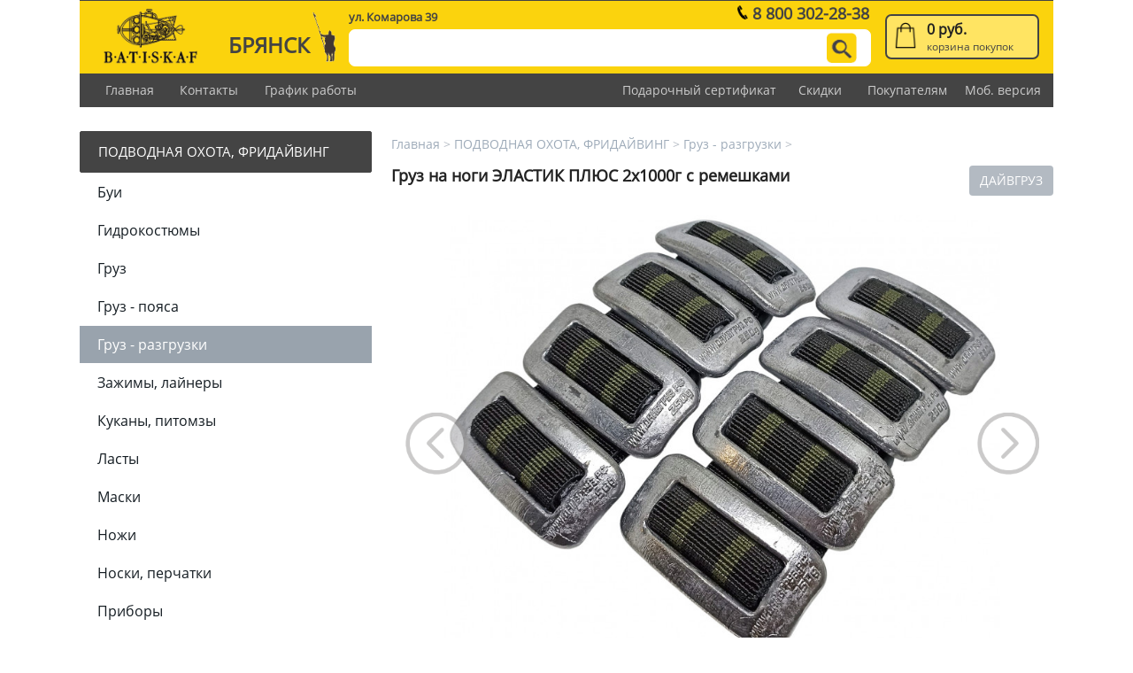

--- FILE ---
content_type: text/html; charset=utf-8
request_url: https://skat-diving.ru/batiskaf/index.php?eqp=1749
body_size: 22165
content:
<!DOCTYPE html>
<html xmlns="http://www.w3.org/1999/xhtml" lang="ru">
<head>
 <link rel="icon" href="favicon.svg" type="image/svg+xml">
 <title> Груз на ноги ЭЛАСТИК ПЛЮС 2x1000г с ремешками (ДАЙВГРУЗ, ID-1749)</title>
 <meta name="description" content="Купить онлайн в пределах 2650 рублей. Интернет-магазин БАТИСКАФ БРЯНСК. ID товара: [1749]" />
 <meta http-equiv="Content-Type" content="text/html; charset=utf-8">
 <meta http-equiv="Cache-Control" content="private, max-age=86400">
 <meta name="robots" content="index, follow">
 <link rel="canonical" href="https://skat-diving.ru/batiskaf/index.php?eqp=1749" />
 <meta name="viewport" content="width=device-width, initial-scale=1.0">
 <!-- Open Graph Generated: a.pr-cy.ru -->
 <meta property="og:title" content=" Груз на ноги ЭЛАСТИК ПЛЮС 2x1000г с ремешками (ДАЙВГРУЗ, ID-1749)">
 <meta property="og:description" content="Купить онлайн в пределах 2650 рублей. Интернет-магазин БАТИСКАФ БРЯНСК. ID товара: [1749]">
 <meta property="og:url" content="https://www.skat-diving.ru/batiskaf/index.php?eqp=1749">
 <meta property="og:image" content="https://www.skat-diving.ru/batiskaf/eqp_img/6960fe6c9e9fa.jpg">
 <meta property="og:image:secure_url" content="https://www.skat-diving.ru/batiskaf/eqp_img/6960fe6c9e9fa.jpg" />
 <meta property="og:image:type" content="image/jpeg" />
 <meta property="og:image:width" content="800" />
 <meta property="og:image:height" content="631" />
 <meta property="og:site_name" content="Магазин Батискаф Брянск">
 <meta property="og:locale" content="ru_RU">
 <meta property="og:type" content="website">
 <!-- GOOGLE / YANDEX -->
 <meta name="google-site-verification" content="Wr_epsBeoyo_tEzlSINq2FYFnmPTzhftvS8aMdx_MBU" />
 <meta name="yandex-verification" content="fbcce8d59b7facdb" />
 <style>
@font-face {
 font-family: "Open Sans";
 src: url("fonts/regular.ttf?#iefix");
 src: url("fonts/regular.eot?#iefix") format("embedded-opentype"),
 url("fonts/regular.woff") format("woff"),
 url("fonts/regular.ttf") format("truetype");
 font-weight: normal;
 font-style: normal;
 font-display: fallback;
}
body, strong, form, h1, h2, h3, h4, a, input, p, span, div{
 margin: 0px;
 padding: 0px;
 color: #222222;
 font-family: "Open Sans", Arial;
 font-size: 15px;
 line-height: 130%;
}
a{color: #0188E1; cursor: pointer; text-decoration: underline;}
a:hover{text-decoration: none;}
p, h2{text-align: justify;}
table {border: 0; border-spacing: 0px; width: 100%; margin: 0px; padding: 0px;}
table, tr, td{border: 0; margin: 0px; padding: 0px;}
img{display: block; border: 0; margin: 0px; padding: 0px;}
.cat_menu, .cat_menu_s{
 display: block;
 margin-top: 1px;
 position: relative;
 padding-left: 20px;
 padding-right: 20px;
 padding-top: 12px;
 padding-bottom: 12px;
 border: 1px solid #3698bd;
 border-radius: 2px;
 background-color: #3698bd;
 font-size: 15px;
 font-weight: normal;
 line-height: 140%;
 color: #FFFFFF;
 text-align: left;
 text-decoration: none;
 cursor: pointer;
}
.cat_menu:hover, .cat_menu_s{background-color: #444444; border-color: #444444; color: #FFFFFF;}
.cat_arrow{margin-top: -1px; width: 38px; height: 38px; cursor: pointer;}
.buy_btn, .inbasket_btn{ position: absolute; right: 2px; top: 46px; border-radius: 5px; background-color: #2f7eb3; cursor: pointer;}
.buy_btn:hover, .inbasket_btn{background-color: green;}a.grp_menu, a.grp_menu_s, a.sale_menu, a.sale_menu_s{
 display: block;
 position: relative;
 margin-top: 1px;
 padding-left: 20px;
 padding-right: 20px;
 padding-top: 10px;
 padding-bottom: 10px;
 background-color: #FFFFFF;
 font-size: 16px;
 line-height: 140%;
 color: #151d23;
 text-align: left;
 text-decoration: none;
}
a.grp_menu:hover, a.grp_menu_s{background-color: #99a3ad; color: #FFFFFF; border-color: #444444;}
a.sale_menu{color: #c83535;}
a.sale_menu:hover, a.sale_menu_s{background-color: #6b8496; color: #FFFFFF; border-color: #6b8496;}
.var_green, .var_red{
 display: inline-block;
 margin-bottom: 2px;
 padding-left: 4px;
 padding-right: 4px;
 white-space: nowrap;
}
.var_green{color: #24a982; border: 1px solid #24a982;}
.var_red{color: #ff3c81; border: 1px solid #ff3c81;}
a.main_link{display: block; background-color: #eeeeee; border-left: 5px solid #dedede; padding: 12px; margin-bottom: 2px; font-size: 16px; color: #025b95; text-decoration: none;}
a.main_link:hover{border-left: 5px solid #555555; background-color: #025b95; color: #FFFFFF;}
a.blue_button, input.blue_button{background-color: #025b95; border: 1px solid #025b95; color: #FFFFFF; cursor: pointer;}
a.blue_button:hover, input.blue_button:hover{background-color: #333333; border: 1px solid #333333; color: #FFFFFF;}
a.green_button, input.green_button{background-color: #008000; border: 1px solid #008000; color: #FFFFFF; cursor: pointer;}
a.green_button:hover, input.green_button:hover{background-color: #333333; border: 1px solid #333333; color: #FFFFFF;}

 .rating-area {overflow: hidden; width: 200px;}
 .rating-area:not(:checked) > input {display: none;}
 .rating-area:not(:checked) > label {float: right; width: 40px; padding: 0; cursor: pointer; font-size: 30px; line-height: 40px; color: lightgrey; text-align: center; text-shadow: 1px 1px #bbb;}
 .rating-area:not(:checked) > label:before {content: "★";}
 .rating-area > input:checked ~ label {color: gold;	text-shadow: 1px 1px #c60;}
 .rating-area:not(:checked) > label:hover, .rating-area:not(:checked) > label:hover ~ label {color: gold;}
 .rating-area > input:checked + label:hover,
 .rating-area > input:checked + label:hover ~ label,
 .rating-area > input:checked ~ label:hover,
 .rating-area > input:checked ~ label:hover ~ label,
 .rating-area > label:hover ~ input:checked ~ label {color: gold; text-shadow: 1px 1px goldenrod;}
 .rate-area > label:active {position: relative;}
 </style>
</head>


<!-- СОДЕРЖАНИЕ. НАЧАЛО -->
<body style="min-width: 800px; max-width: 1100px; margin: 0 auto; padding-right: 5px; padding-left: 5px;">


 <!-- СКРИПТ ПОЯВЛЕНИЯ ВЫПАДАЮЩЕГО МЕНЮ -->
<script>
 function link_show(m_name)
 {
  if (document.getElementById("link_"+m_name).style.display == "block") {document.getElementById("link_"+m_name).style.display = "none";} else {document.getElementById("link_"+m_name).style.display = "block";}
  if (m_name == "menu") {if (document.getElementById("grp_menu").style.display == "block") {document.getElementById("grp_menu").style.display = "none";} else {document.getElementById("grp_menu").style.display = "block";}}
 }
</script>

<!-- ШАПКА -->
<div itemscope itemtype="http://schema.org/Organization">
<table style="border-top: 1px solid #444444; background: #fbd30d;">
<tr>
 <td style="width: 14%; padding: 8px; padding-left: 15px;">
  <a href="index.php"><span itemprop="name" style="display: none;">БАТИСКАФ БРЯНСК</span><img src="logo/batiskaf_y_pc_2.gif" height="65" style="margin: 0 auto;" alt="БАТИСКАФ. ЛОГО" /></a>
 </td>
 <td style="width: 10%; padding-left: 15px;">
  <a href="index.php" style="display: block; font-size: 24px; margin-top: 18px; font-weight: bold; color: #444444; text-decoration: none;">БРЯНСК</a>
 </td>
 <td style="width: 2%;">
  <a href="index.php"><img src="logo/peresvet.png" style="width: 26px;" alt="32" /></a>
 </td>
 <!-- ПАНЕЛЬ ПОИСКА -->
 <td style="width: 56%; padding: 8px; padding-left: 15px; position: relative;">
  <div itemprop="address" itemscope itemtype="http://schema.org/PostalAddress"><span itemprop="postalCode" style="display: none;">241022</span><span itemprop="addressLocality" style="display: none;">Брянск</span><span itemprop="streetAddress" style="font-size: 13px; font-weight: bold; color: #444444; cursor: default;">ул. Комарова 39</span></div>
  <a href="tel:88003022838" style="display: block; position: absolute; right: 10px; top: 3px; margin-left: 25px; text-decoration: none;"><img src="logo/phone.png" style="height: 16px; display: inline; margin-right: 5px;" alt="t" /><span itemprop="telephone" style="font-size: 18px; font-weight: bold; color: #444444;">8 800 302-28-38</span><span itemprop="email" style="display: none;">skat-diving@mail.ru</span></a>
  <div style="margin-top: 5px; background-color: #ffffff; border: 1px solid #FFFFFF; border-radius: 7px; padding: 3px;">
   <form id="search_form" name="search_form" action="index.php" method="get" style="width: 100%; margin: 0px;">
   <table>
    <tr>
     <td style="width: 90%;"><input name="search" type="text" value="" maxlength="70" style="width: 96%; height: 32px; margin: 0px; padding-left: 2%; padding-right: 2%; border: none; font-size: 15px; line-height: 32px; color: #025b95; cursor: text; text-transform: lowercase;"></td>
     <td style="width: 10%;"><img src="logo/search_pc.gif" width="34" height="34" style="margin: 0 auto; cursor: pointer;" alt="FIND" onclick="document.forms[&quot;search_form&quot;].submit();" /></td>
    </tr>
    </table>
   </form>
  </div>
 </td>
 <!-- КОРЗИНА -->
 <td style="width: 18%; padding: 8px; white-space: nowrap;">
  <a href="index.php?basket" style="display: block; max-width: 160px; background-color: #ffe462; border: 2px solid #444444; border-radius: 7px; padding: 5px; cursor: pointer; position: relative; text-decoration: none;">
   <img src="logo/basket_empty.png" style="width: 30px; height: 30px; position: absolute; left: 6px; bottom: 10px; cursor: pointer;" alt="bpc" />
   <span style="display: block; margin-left: 40px; font-size: 16px; font-weight: bold;">0 руб.</span>
   <span style="display: block; margin-left: 40px; margin-top: 2px; font-size: 12px; color: #444444;">корзина покупок</span>
  </a>
 </td>
</tr>
</table>
</div>

<!-- ПАНЕЛЬ ССЫЛОК -->
<table style="background-color: #444444;">
<tr>
 <td style="width: 10%; white-space: nowrap; text-align: center;"><a href="index.php" style="font-size: 14px; line-height: 38px; color: #cccccc; text-decoration: none; padding-left: 10px; padding-right: 5px;">Главная</a></td>
 <td style="width: 6%; white-space: nowrap; text-align: center;"><a href="index.php?contacts" style="font-size: 14px; line-height: 38px; color: #cccccc; text-decoration: none; padding-left: 5px; padding-right: 5px;">Контакты</a></td>
 <td style="width: 14%; white-space: nowrap; text-align: center;"><a href="index.php?schedule" style="font-size: 14px; line-height: 38px; color: #cccccc; text-decoration: none; padding-left: 5px; padding-right: 5px;">График работы</a></td>
 <td style="width: 42%; white-space: nowrap; text-align: right;"><a href="index.php?certificate" style="font-size: 14px; line-height: 38px; color: #cccccc; text-decoration: none; padding-left: 5px; padding-right: 5px;">Подарочный сертификат</a></td>
 <td style="width: 8%; white-space: nowrap; text-align: center;"><a href="index.php?disc=show" style="font-size: 14px; line-height: 38px; color: #cccccc; text-decoration: none; padding-left: 5px; padding-right: 5px;">Скидки</a></td>
 <td style="width: 10%; white-space: nowrap; text-align: center;"><a href="index.php?pay" style="font-size: 14px; line-height: 38px; color: #cccccc; text-decoration: none; padding-left: 5px; padding-right: 5px;">Покупателям</a></td>
 <td style="width: 10%; white-space: nowrap; text-align: center;"><!--noindex--><a href="index.php?eqp=1749&agent=mobile" style="font-size: 14px; line-height: 38px; color: #cccccc; text-decoration: none; padding-left: 5px; padding-right: 10px;">Моб. версия</a><!--/noindex--></td>
</tr>
</table>

<table style="width: 100%;">
<tr style="vertical-align: top;">

 <!-- ЛЕВАЯ ПАНЕЛЬ -->
 <td style="width: 30%; padding-top: 12px; position: relative;">


  <!-- меню категорий -->
  <div id="link_menu" style="display: block; margin-top: 15px; margin-bottom: 70px;">

   <!-- ПОДВОДНАЯ ОХОТА, ФРИДАЙВИНГ -->
   <div style="width: 100%; position: relative;">
    <a href="?cat=7" class="cat_menu_s">ПОДВОДНАЯ ОХОТА, ФРИДАЙВИНГ</a>
   </div>
   <div id="div_7" style="width: 100%; display: block;; margin-bottom: 16px;">
    <a href="?cat=7&grp=68" class="grp_menu">Буи</a>
    <a href="?cat=7&grp=101" class="grp_menu">Гидрокостюмы</a>
    <a href="?cat=7&grp=106" class="grp_menu">Груз</a>
    <a href="?cat=7&grp=11" class="grp_menu">Груз - пояса</a>
    <a href="?cat=7&grp=13" class="grp_menu_s">Груз - разгрузки</a>
    <a href="?cat=7&grp=7" class="grp_menu">Зажимы, лайнеры</a>
    <a href="?cat=7&grp=22" class="grp_menu">Куканы, питомзы</a>
    <a href="?cat=7&grp=9" class="grp_menu">Ласты</a>
    <a href="?cat=7&grp=82" class="grp_menu">Маски</a>
    <a href="?cat=7&grp=23" class="grp_menu">Ножи</a>
    <a href="?cat=7&grp=17" class="grp_menu">Носки, перчатки</a>
    <a href="?cat=7&grp=50" class="grp_menu">Приборы</a>
    <a href="?cat=7&grp=2" class="grp_menu">Ружья арбалеты</a>
    <a href="?cat=7&grp=14" class="grp_menu">Ружья ВЕКТОР</a>
    <a href="?cat=7&grp=88" class="grp_menu">Ружья пневматы и ЗЧ</a>
    <a href="?cat=7&grp=65" class="grp_menu">Ружья аксессуары</a>
    <a href="?cat=7&grp=5" class="grp_menu">Ружья наконечники</a>
    <a href="?cat=7&grp=56" class="grp_menu">Сумки, гермомешки</a>
    <a href="?cat=7&grp=12" class="grp_menu">Трубки</a>
    <a href="?cat=7&grp=83" class="grp_menu">Фонари</a>
    <a href="?cat=7&grp=3" class="grp_menu">Прочее, сувениры</a>
   </div>

   <!-- ДАЙВИНГ -->
   <div style="width: 100%; position: relative;">
    <a href="?cat=29" class="cat_menu">ДАЙВИНГ</a>
   </div>
   <div id="div_29" style="width: 100%; display: none;; margin-bottom: 16px;">
    <a href="?cat=29&grp=219" class="grp_menu">Баллоны</a>
    <a href="?cat=29&grp=43" class="grp_menu">Боты, шлемы, перчатки</a>
    <a href="?cat=29&grp=24" class="grp_menu">Буи, катушки, карабины</a>
    <a href="?cat=29&grp=92" class="grp_menu">ГК мокрые</a>
    <a href="?cat=29&grp=61" class="grp_menu">ГК сухие</a>
    <a href="?cat=29&grp=21" class="grp_menu">ГК сухие утеплители</a>
    <a href="?cat=29&grp=71" class="grp_menu">Груз</a>
    <a href="?cat=29&grp=15" class="grp_menu">Декомпрессиметры</a>
    <a href="?cat=29&grp=19" class="grp_menu">Приборы</a>
    <a href="?cat=29&grp=47" class="grp_menu">Клей, смазки, шнуры</a>
    <a href="?cat=29&grp=6" class="grp_menu">Компрессоры</a>
    <a href="?cat=29&grp=38" class="grp_menu">Компенсаторы плавучести</a>
    <a href="?cat=29&grp=25" class="grp_menu">Ласты</a>
    <a href="?cat=29&grp=69" class="grp_menu">Маски</a>
    <a href="?cat=29&grp=90" class="grp_menu">Регуляторы</a>
    <a href="?cat=29&grp=20" class="grp_menu">Режущие</a>
    <a href="?cat=29&grp=46" class="grp_menu">Сумки, чехлы</a>
    <a href="?cat=29&grp=10" class="grp_menu">Фонари, ручки</a>
    <a href="?cat=29&grp=58" class="grp_menu">Прочее, сувениры</a>
   </div>

   <!-- ТУРИЗМ НА ВОДЕ -->
   <div style="width: 100%; position: relative;">
    <a href="?cat=2" class="cat_menu">ТУРИЗМ НА ВОДЕ</a>
   </div>
   <div id="div_2" style="width: 100%; display: none;; margin-bottom: 16px;">
    <a href="?cat=2&grp=8" class="grp_menu">Банданы, повязки</a>
    <a href="?cat=2&grp=74" class="grp_menu">Гермочехлы</a>
    <a href="?cat=2&grp=102" class="grp_menu">ГК детские</a>
    <a href="?cat=2&grp=107" class="grp_menu">ГК спасателя (ГКС)</a>
    <a href="?cat=2&grp=4" class="grp_menu">Майки и шорты</a>
    <a href="?cat=2&grp=1" class="grp_menu">Маски, трубки</a>
    <a href="?cat=2&grp=76" class="grp_menu">Ножи</a>
    <a href="?cat=2&grp=72" class="grp_menu">Спасательные жилеты</a>
    <a href="?cat=2&grp=75" class="grp_menu">Сумки пляжные</a>
    <a href="?cat=2&grp=49" class="grp_menu">Фонари туристические</a>
   </div>

   <!-- ПЛАВАНИЕ -->
   <div style="width: 100%; position: relative;">
    <a href="?cat=16" class="cat_menu">ПЛАВАНИЕ</a>
   </div>
   <div id="div_16" style="width: 100%; display: none;; margin-bottom: 16px;">
    <a href="?cat=16&grp=158" class="grp_menu">Беруши</a>
    <a href="?cat=16&grp=194" class="grp_menu">Зажимы носа</a>
    <a href="?cat=16&grp=196" class="grp_menu">Доски, колобашки</a>
    <a href="?cat=16&grp=129" class="grp_menu">Купальники</a>
    <a href="?cat=16&grp=186" class="grp_menu">Купальники юниоры</a>
    <a href="?cat=16&grp=144" class="grp_menu">Ласты</a>
    <a href="?cat=16&grp=108" class="grp_menu">Лопатки, тренажеры</a>
    <a href="?cat=16&grp=164" class="grp_menu">Маски и трубки</a>
    <a href="?cat=16&grp=143" class="grp_menu">Нарукавники, жилеты</a>
    <a href="?cat=16&grp=147" class="grp_menu">Очки</a>
    <a href="?cat=16&grp=51" class="grp_menu">Очки юниоры</a>
    <a href="?cat=16&grp=16" class="grp_menu">Очки аксессуары</a>
    <a href="?cat=16&grp=155" class="grp_menu">Плавки</a>
    <a href="?cat=16&grp=146" class="grp_menu">Плавки юниоры</a>
    <a href="?cat=16&grp=111" class="grp_menu">Сумки, мешки, рюкзаки</a>
    <a href="?cat=16&grp=190" class="grp_menu">Тапки</a>
    <a href="?cat=16&grp=151" class="grp_menu">Шапочки</a>
    <a href="?cat=16&grp=119" class="grp_menu">Шапочки юниоры</a>
    <a href="?cat=16&grp=126" class="grp_menu">Шапочки женские</a>
    <a href="?cat=16&grp=93" class="grp_menu">Шапочки стартовые</a>
    <a href="?cat=16&grp=99" class="grp_menu">Прочее</a>
   </div>

   <!-- Б/У -->
   <div style="width: 100%; position: relative;">
    <a href="?cat=17" class="cat_menu">Б/У</a>
   </div>
   <div id="div_17" style="width: 100%; display: none;; margin-bottom: 16px;">
    <a href="?cat=17&grp=166" class="grp_menu">Баллоны, вентили, регуляторы</a>
    <a href="?cat=17&grp=179" class="grp_menu">Гидрокостюмы</a>
    <a href="?cat=17&grp=114" class="grp_menu">Гидрокостюмы детские</a>
    <a href="?cat=17&grp=169" class="grp_menu">Грузовые системы</a>
    <a href="?cat=17&grp=168" class="grp_menu">Компенсаторы плавучести</a>
    <a href="?cat=17&grp=206" class="grp_menu">Ласты</a>
    <a href="?cat=17&grp=167" class="grp_menu">Маски, трубки</a>
    <a href="?cat=17&grp=173" class="grp_menu">Неопреновые аксессуары</a>
    <a href="?cat=17&grp=180" class="grp_menu">Приборы, фонари</a>
    <a href="?cat=17&grp=204" class="grp_menu">Сумки, гермомешки, чехлы</a>
    <a href="?cat=17&grp=42" class="grp_menu">Шланги</a>
    <a href="?cat=17&grp=172" class="grp_menu">Прочее</a>
   </div>
   <!-- SALE! -->
   <div style="width: 100%; position: relative;">
    <a href="index.php?sale" class="cat_menu" style="color: #FFFFFF; background-color: #ef117e; border: 1px solid #ef117e;">SALE - распродажа!</a>
   </div>
  </div>

  <!-- ОЖИДАЕМЫЕ ПОСТАВКИ -->
  <a href="index.php?delivery" style="display: block; margin-top: 25px; padding-top: 25px; padding-bottom: 25px; border: 1px solid #dedede; border-radius: 6px; background-color: #eeeeee; padding-left: 90px; font-weight: bold; color: #555555; font-size: 16px; text-decoration: none; position: relative;" title="Изучить список товаров"><img src="logo/boxes.gif" style="position: absolute; left: 10px; top: 5px; width: 70px;" alt="delivery" />ОЖИДАЕМЫЕ ПОСТАВКИ</a>

  <!-- ОБЪЯВЛЕНИЯ -->

  <!-- Ремонт и обслуживание подводных ружей в Брянске -->
  <div style="margin-top: 35px; padding: 20px; padding-bottom: 25px; border: 1px solid #ebcc74; background-color: #fdf1ba; border-radius: 6px; position: relative;">
   <p style="margin-top: 15px; font-size: 14px; font-weight: bold;">Ремонт и обслуживание подводных ружей в Брянске</p>
   <p style="margin-top: 15px; font-size: 14px; color: #000000;">Сотрудники нашего магазина могут провести инспекцию состояния или ремонт вашего подводного ружья. В наличии запчасти для многих популярных моделей ружей. Многолетний опыт обслуживания. Телефон для справок: 8-905-100-09-11, Андрей.</p>
  </div>


  <!-- SKAT LINK -->
  <table style="margin-top: 15px;">
  <tr>
   <td style="width: 10%; padding: 15px;"><a href="../index.php"><img src="logo/skat.gif" style="width: 80px;" alt="КЛУБ СКАТ"></a></td>
   <td style="width: 90%; padding: 15px; padding-left: 5px;">
    <a href="../index.php" style="display: block; margin-top: 4px; font-size: 13px; line-height: 26px; font-weight: bold; color: #538fb7; text-decoration: none;">ПОДВОДНЫЙ КЛУБ</a>
    <a href="../index.php" style="display: block; font-size: 13px; line-height: 26px; font-weight: bold; color: #538fb7; text-decoration: none;">БРЯНСКА</a>
   </td>
  </tr>
  </table>

 </td>

 <td style="width: 2%;">&nbsp;</td>
 <!-- ПРАВАЯ ПАНЕЛЬ -->
 <td style="padding-top: 15px; position: relative; padding-bottom: 100px;">


  <!-- хлебные крошки -->
  <div style="margin-top: 10px; cursor: default;">
   <a href="index.php" style="display: inline-block; margin-top: 8px; font-size: 14px; color: #9eabb9; text-decoration: none;">Главная</a> <span style="font-size: 14px; color: #b3bac2;">&gt;</span> <a href="index.php?cat=7" style="display: inline-block; margin-top: 8px; font-size: 14px; color: #9eabb9; text-decoration: none;">ПОДВОДНАЯ ОХОТА, ФРИДАЙВИНГ</a> <span style="font-size: 14px; color: #b3bac2;">&gt;</span> <a href="index.php?cat=7&amp;grp=13" style="display: inline-block; margin-top: 8px; font-size: 14px; color: #9eabb9; text-decoration: none;">Груз - разгрузки</a> <span style="font-size: 14px; color: #b3bac2;">&gt;</span>
  </div>
  <script src="https://ajax.googleapis.com/ajax/libs/jquery/3.3.1/jquery.min.js"></script>
  <script>
   $(document).ready(function(){$("a").on(`click`, function(event) {if (this.hash !== "") {event.preventDefault(); var hash = this.hash; $(`html, body`).animate({scrollTop: $(hash).offset().top}, 800, function(){window.location.hash = hash;});}});});
  </script>
  <!-- **  Груз на ноги ЭЛАСТИК ПЛЮС 2x1000г с ремешками ** -->
  <div itemscope itemtype="http://schema.org/Product" style="margin-top: 15px; position: relative;">
   <span itemprop="description" style="display: none;"></span>
   <span itemprop="brand" style="float: right; margin-left: 15px; margin-bottom: 15px; padding: 8px; padding-left: 12px; padding-right: 12px; background-color: #b3bac2; border-radius: 4px; font-size: 14px; color: #FFFFFF;">ДАЙВГРУЗ</span>
   <h1 itemprop="name" style="margin-top: 0px; font-size: 18px; font-weight: bold; color: #222222;"> Груз на ноги ЭЛАСТИК ПЛЮС 2x1000г с ремешками</h1>
   <span itemprop="mpn" content="Does Not Apply" style="display: none;"></span>
   <div itemprop="aggregateRating" itemscope itemtype="http://schema.org/AggregateRating" style="display: none;">
    <span itemprop="ratingValue">4.8</span>
    <meta itemprop="ratingCount" content="4914"/>
   </div>
   <div itemprop="review" itemscope="" itemtype="http://schema.org/Review" style="display: none;">
    <span itemprop="name">Вниманию покупателей</span>
    <span itemprop="author">консультант магазина</span>,
    <meta itemprop="datePublished" content="2026-01-16">
    <div itemprop="reviewRating" itemscope="" itemtype="http://schema.org/Rating"><span itemprop="ratingValue">5</span></div>
    <span itemprop="description">Купить онлайн в пределах 2650 рублей. Интернет-магазин БАТИСКАФ БРЯНСК. ID товара: [1749]</span>
   </div>

   <!-- ФОТО ТОВАРА -->
   <table style="margin-top: 18px; margin-bottom: 25px;">
   <tr>
    <td style="position: relative;">
     <!-- большие фото -->
     <div style="width: 84%; margin: 0 auto; padding: 1%; padding-bottom: 0px; position: relative; text-align: center;">
     <img id="img_1" src="eqp_img/6960fe6c9e9fa.jpg" style="display: block; max-width: 100%; max-height: 500px; margin: 0 auto; border-radius: 15px; cursor: pointer;" alt="Профессиональные ножные грузы «ЭЛАСТИК ПЛЮС» для подводного плавания, прежде всего при передвижении по поверхности воды. Производитель - российская компания ДАЙВГРУЗ." onclick="img_change(2);" />
     <p id="comment_1" style="display: block; margin: 0 auto; margin-top: 15px; margin-bottom: 15px; max-width: 90%; font-size: 16px; line-height: 120%; color: #333333; text-align: center;">Профессиональные ножные грузы «ЭЛАСТИК ПЛЮС» для подводного плавания, прежде всего при передвижении по поверхности воды. Производитель - российская компания ДАЙВГРУЗ.</p>
     <span id="lb_1" onclick="img_change(9);" style="display: block; position: absolute; left: -36px; top: 40%; cursor: pointer;"><img src="logo/ra_l.png" style="width: 70px; height: 70px; filter: alpha(Opacity=50); opacity: 0.5; cursor: pointer;" onclick="img_change(9);"/></span>
     <span id="rb_1" onclick="img_change(2);" style="display: block; position: absolute; right: -36px; top: 40%; cursor: pointer;"><img src="logo/ra_r.png" style="width: 70px; height: 70px; filter: alpha(Opacity=50); opacity: 0.5; cursor: pointer;" onclick="img_change(2);"/></span>
     <img id="img_2" src="eqp_img/6960fe7696e8d.jpg" style="display: none; max-width: 100%; max-height: 500px; margin: 0 auto; border-radius: 15px; cursor: pointer;" alt="Ремень выполнен из эластичного, хорошо тянущегося нейлона, который не боится порезов. Широкая лента помогает прочно зафиксировать утяжелитель на ноге, избегая при этом чрезмерного сдавливания." onclick="img_change(3);" />
     <p id="comment_2" style="display: none; margin: 0 auto; margin-top: 15px; margin-bottom: 15px; max-width: 90%; font-size: 16px; line-height: 120%; color: #333333; text-align: center;">Ремень выполнен из эластичного, хорошо тянущегося нейлона, который не боится порезов. Широкая лента помогает прочно зафиксировать утяжелитель на ноге, избегая при этом чрезмерного сдавливания.</p>
     <span id="lb_2" onclick="img_change(1);" style="display: none; position: absolute; left: -36px; top: 40%; cursor: pointer;"><img src="logo/ra_l.png" style="width: 70px; height: 70px; filter: alpha(Opacity=50); opacity: 0.5; cursor: pointer;" onclick="img_change(1);"/></span>
     <span id="rb_2" onclick="img_change(3);" style="display: none; position: absolute; right: -36px; top: 40%; cursor: pointer;"><img src="logo/ra_r.png" style="width: 70px; height: 70px; filter: alpha(Opacity=50); opacity: 0.5; cursor: pointer;" onclick="img_change(3);"/></span>
     <img id="img_3" src="eqp_img/64c2a41715946.jpg" style="display: none; max-width: 100%; max-height: 500px; margin: 0 auto; border-radius: 15px; cursor: pointer;" alt="Крупная застежка «фастекс» на каждом ремешке удобна для работы в толстых перчатках." onclick="img_change(4);" />
     <p id="comment_3" style="display: none; margin: 0 auto; margin-top: 15px; margin-bottom: 15px; max-width: 90%; font-size: 16px; line-height: 120%; color: #333333; text-align: center;">Крупная застежка «фастекс» на каждом ремешке удобна для работы в толстых перчатках.</p>
     <span id="lb_3" onclick="img_change(2);" style="display: none; position: absolute; left: -36px; top: 40%; cursor: pointer;"><img src="logo/ra_l.png" style="width: 70px; height: 70px; filter: alpha(Opacity=50); opacity: 0.5; cursor: pointer;" onclick="img_change(2);"/></span>
     <span id="rb_3" onclick="img_change(4);" style="display: none; position: absolute; right: -36px; top: 40%; cursor: pointer;"><img src="logo/ra_r.png" style="width: 70px; height: 70px; filter: alpha(Opacity=50); opacity: 0.5; cursor: pointer;" onclick="img_change(4);"/></span>
     <img id="img_4" src="eqp_img/6960fe854595c.jpg" style="display: none; max-width: 100%; max-height: 500px; margin: 0 auto; border-radius: 15px; cursor: pointer;" alt="Длина пластиковой пряжки - около 8см." onclick="img_change(5);" />
     <p id="comment_4" style="display: none; margin: 0 auto; margin-top: 15px; margin-bottom: 15px; max-width: 90%; font-size: 16px; line-height: 120%; color: #333333; text-align: center;">Длина пластиковой пряжки - около 8см.</p>
     <span id="lb_4" onclick="img_change(3);" style="display: none; position: absolute; left: -36px; top: 40%; cursor: pointer;"><img src="logo/ra_l.png" style="width: 70px; height: 70px; filter: alpha(Opacity=50); opacity: 0.5; cursor: pointer;" onclick="img_change(3);"/></span>
     <span id="rb_4" onclick="img_change(5);" style="display: none; position: absolute; right: -36px; top: 40%; cursor: pointer;"><img src="logo/ra_r.png" style="width: 70px; height: 70px; filter: alpha(Opacity=50); opacity: 0.5; cursor: pointer;" onclick="img_change(5);"/></span>
     <img id="img_5" src="eqp_img/64c2a417158d1.jpg" style="display: none; max-width: 100%; max-height: 500px; margin: 0 auto; border-radius: 15px; cursor: pointer;" alt="Обтекаемые плоские грузы меньше цепляются за подводные препятствия." onclick="img_change(6);" />
     <p id="comment_5" style="display: none; margin: 0 auto; margin-top: 15px; margin-bottom: 15px; max-width: 90%; font-size: 16px; line-height: 120%; color: #333333; text-align: center;">Обтекаемые плоские грузы меньше цепляются за подводные препятствия.</p>
     <span id="lb_5" onclick="img_change(4);" style="display: none; position: absolute; left: -36px; top: 40%; cursor: pointer;"><img src="logo/ra_l.png" style="width: 70px; height: 70px; filter: alpha(Opacity=50); opacity: 0.5; cursor: pointer;" onclick="img_change(4);"/></span>
     <span id="rb_5" onclick="img_change(6);" style="display: none; position: absolute; right: -36px; top: 40%; cursor: pointer;"><img src="logo/ra_r.png" style="width: 70px; height: 70px; filter: alpha(Opacity=50); opacity: 0.5; cursor: pointer;" onclick="img_change(6);"/></span>
     <img id="img_6" src="eqp_img/6960fe8a16032.jpg" style="display: none; max-width: 100%; max-height: 500px; margin: 0 auto; border-radius: 15px; cursor: pointer;" alt="Длина свинцового груза - около 7.8см." onclick="img_change(7);" />
     <p id="comment_6" style="display: none; margin: 0 auto; margin-top: 15px; margin-bottom: 15px; max-width: 90%; font-size: 16px; line-height: 120%; color: #333333; text-align: center;">Длина свинцового груза - около 7.8см.</p>
     <span id="lb_6" onclick="img_change(5);" style="display: none; position: absolute; left: -36px; top: 40%; cursor: pointer;"><img src="logo/ra_l.png" style="width: 70px; height: 70px; filter: alpha(Opacity=50); opacity: 0.5; cursor: pointer;" onclick="img_change(5);"/></span>
     <span id="rb_6" onclick="img_change(7);" style="display: none; position: absolute; right: -36px; top: 40%; cursor: pointer;"><img src="logo/ra_r.png" style="width: 70px; height: 70px; filter: alpha(Opacity=50); opacity: 0.5; cursor: pointer;" onclick="img_change(7);"/></span>
     <img id="img_7" src="eqp_img/6960fe9016ec6.jpg" style="display: none; max-width: 100%; max-height: 500px; margin: 0 auto; border-radius: 15px; cursor: pointer;" alt="Ширина свинцового груза - примерно 4см." onclick="img_change(8);" />
     <p id="comment_7" style="display: none; margin: 0 auto; margin-top: 15px; margin-bottom: 15px; max-width: 90%; font-size: 16px; line-height: 120%; color: #333333; text-align: center;">Ширина свинцового груза - примерно 4см.</p>
     <span id="lb_7" onclick="img_change(6);" style="display: none; position: absolute; left: -36px; top: 40%; cursor: pointer;"><img src="logo/ra_l.png" style="width: 70px; height: 70px; filter: alpha(Opacity=50); opacity: 0.5; cursor: pointer;" onclick="img_change(6);"/></span>
     <span id="rb_7" onclick="img_change(8);" style="display: none; position: absolute; right: -36px; top: 40%; cursor: pointer;"><img src="logo/ra_r.png" style="width: 70px; height: 70px; filter: alpha(Opacity=50); opacity: 0.5; cursor: pointer;" onclick="img_change(8);"/></span>
     <img id="img_8" src="eqp_img/64c2a417159cb.jpg" style="display: none; max-width: 100%; max-height: 500px; margin: 0 auto; border-radius: 15px; cursor: pointer;" alt="Определяемся с весом, размещаем на ногах перед входом в воду, плаваем не шлепая ластами по воде - все просто!" onclick="img_change(9);" />
     <p id="comment_8" style="display: none; margin: 0 auto; margin-top: 15px; margin-bottom: 15px; max-width: 90%; font-size: 16px; line-height: 120%; color: #333333; text-align: center;">Определяемся с весом, размещаем на ногах перед входом в воду, плаваем не шлепая ластами по воде - все просто!</p>
     <span id="lb_8" onclick="img_change(7);" style="display: none; position: absolute; left: -36px; top: 40%; cursor: pointer;"><img src="logo/ra_l.png" style="width: 70px; height: 70px; filter: alpha(Opacity=50); opacity: 0.5; cursor: pointer;" onclick="img_change(7);"/></span>
     <span id="rb_8" onclick="img_change(9);" style="display: none; position: absolute; right: -36px; top: 40%; cursor: pointer;"><img src="logo/ra_r.png" style="width: 70px; height: 70px; filter: alpha(Opacity=50); opacity: 0.5; cursor: pointer;" onclick="img_change(9);"/></span>
     <img id="img_9" src="eqp_img/6960fe9721b6d.jpg" style="display: none; max-width: 100%; max-height: 500px; margin: 0 auto; border-radius: 15px; cursor: pointer;" alt="Покупая у нас, вы приобретаете комплект из 8 грузовых слитков весом по 250 грамм, двух пластиковых стопорных пряжек, двух эластичных лент с двумя застежками «фастекс»." onclick="img_change(1);" />
     <p id="comment_9" style="display: none; margin: 0 auto; margin-top: 15px; margin-bottom: 15px; max-width: 90%; font-size: 16px; line-height: 120%; color: #333333; text-align: center;">Покупая у нас, вы приобретаете комплект из 8 грузовых слитков весом по 250 грамм, двух пластиковых стопорных пряжек, двух эластичных лент с двумя застежками «фастекс».</p>
     <span id="lb_9" onclick="img_change(8);" style="display: none; position: absolute; left: -36px; top: 40%; cursor: pointer;"><img src="logo/ra_l.png" style="width: 70px; height: 70px; filter: alpha(Opacity=50); opacity: 0.5; cursor: pointer;" onclick="img_change(8);"/></span>
     <span id="rb_9" onclick="img_change(1);" style="display: none; position: absolute; right: -36px; top: 40%; cursor: pointer;"><img src="logo/ra_r.png" style="width: 70px; height: 70px; filter: alpha(Opacity=50); opacity: 0.5; cursor: pointer;" onclick="img_change(1);"/></span>
     </div>
    </td>
   </tr>
   <tr>
    <td style="text-align: center;">
     <!-- маленькие фото -->
     <div id="img_small_1" style="display: inline-block; margin: 0 auto; height: 80px; width: 50px; cursor: pointer; border: 2px solid #222222; border-radius: 6px;" onclick="img_change(1)"><img src="eqp_img/small/6960fe6c9e9fa.jpg" style="margin: 0 auto; height: 39px; width: 50px; padding-top: 21px; padding-left: 0px; cursor: pointer;" alt="увеличить фото №1"  onclick="img_change(1)" /></div>
     <div id="img_small_2" style="display: inline-block; margin: 0 auto; height: 80px; width: 50px; cursor: pointer; border: 2px solid #FFFFFF; border-radius: 6px;" onclick="img_change(2)"><img src="eqp_img/small/6960fe7696e8d.jpg" style="margin: 0 auto; height: 46px; width: 50px; padding-top: 17px; padding-left: 0px; cursor: pointer;" alt="увеличить фото №2"  onclick="img_change(2)" /></div>
     <div id="img_small_3" style="display: inline-block; margin: 0 auto; height: 80px; width: 50px; cursor: pointer; border: 2px solid #FFFFFF; border-radius: 6px;" onclick="img_change(3)"><img src="eqp_img/small/64c2a41715946.jpg" style="margin: 0 auto; height: 39px; width: 50px; padding-top: 21px; padding-left: 0px; cursor: pointer;" alt="увеличить фото №3"  onclick="img_change(3)" /></div>
     <div id="img_small_4" style="display: inline-block; margin: 0 auto; height: 80px; width: 50px; cursor: pointer; border: 2px solid #FFFFFF; border-radius: 6px;" onclick="img_change(4)"><img src="eqp_img/small/6960fe854595c.jpg" style="margin: 0 auto; height: 33px; width: 50px; padding-top: 24px; padding-left: 0px; cursor: pointer;" alt="увеличить фото №4"  onclick="img_change(4)" /></div>
     <div id="img_small_5" style="display: inline-block; margin: 0 auto; height: 80px; width: 50px; cursor: pointer; border: 2px solid #FFFFFF; border-radius: 6px;" onclick="img_change(5)"><img src="eqp_img/small/64c2a417158d1.jpg" style="margin: 0 auto; height: 50px; width: 50px; padding-top: 15px; padding-left: 0px; cursor: pointer;" alt="увеличить фото №5"  onclick="img_change(5)" /></div>
     <div id="img_small_6" style="display: inline-block; margin: 0 auto; height: 80px; width: 50px; cursor: pointer; border: 2px solid #FFFFFF; border-radius: 6px;" onclick="img_change(6)"><img src="eqp_img/small/6960fe8a16032.jpg" style="margin: 0 auto; height: 29px; width: 50px; padding-top: 26px; padding-left: 0px; cursor: pointer;" alt="увеличить фото №6"  onclick="img_change(6)" /></div>
     <div id="img_small_7" style="display: inline-block; margin: 0 auto; height: 80px; width: 50px; cursor: pointer; border: 2px solid #FFFFFF; border-radius: 6px;" onclick="img_change(7)"><img src="eqp_img/small/6960fe9016ec6.jpg" style="margin: 0 auto; height: 39px; width: 50px; padding-top: 21px; padding-left: 0px; cursor: pointer;" alt="увеличить фото №7"  onclick="img_change(7)" /></div>
     <div id="img_small_8" style="display: inline-block; margin: 0 auto; height: 80px; width: 50px; cursor: pointer; border: 2px solid #FFFFFF; border-radius: 6px;" onclick="img_change(8)"><img src="eqp_img/small/64c2a417159cb.jpg" style="margin: 0 auto; height: 36px; width: 50px; padding-top: 22px; padding-left: 0px; cursor: pointer;" alt="увеличить фото №8"  onclick="img_change(8)" /></div>
     <div id="img_small_9" style="display: inline-block; margin: 0 auto; height: 80px; width: 50px; cursor: pointer; border: 2px solid #FFFFFF; border-radius: 6px;" onclick="img_change(9)"><img src="eqp_img/small/6960fe9721b6d.jpg" style="margin: 0 auto; height: 44px; width: 50px; padding-top: 18px; padding-left: 0px; cursor: pointer;" alt="увеличить фото №9"  onclick="img_change(9)" /></div>
    </td>
   </tr>
   </table>

   <!-- JAVA показа увеличенной картинки -->
   <script>
    function img_change(num)
    {
     document.getElementById("img_1").style.display = "none";
     document.getElementById("comment_1").style.display = "none";
     document.getElementById("rb_1").style.display = "none";
     document.getElementById("lb_1").style.display = "none";
     document.getElementById("img_small_1").style.borderColor = "#FFFFFF";
     document.getElementById("img_2").style.display = "none";
     document.getElementById("comment_2").style.display = "none";
     document.getElementById("rb_2").style.display = "none";
     document.getElementById("lb_2").style.display = "none";
     document.getElementById("img_small_2").style.borderColor = "#FFFFFF";
     document.getElementById("img_3").style.display = "none";
     document.getElementById("comment_3").style.display = "none";
     document.getElementById("rb_3").style.display = "none";
     document.getElementById("lb_3").style.display = "none";
     document.getElementById("img_small_3").style.borderColor = "#FFFFFF";
     document.getElementById("img_4").style.display = "none";
     document.getElementById("comment_4").style.display = "none";
     document.getElementById("rb_4").style.display = "none";
     document.getElementById("lb_4").style.display = "none";
     document.getElementById("img_small_4").style.borderColor = "#FFFFFF";
     document.getElementById("img_5").style.display = "none";
     document.getElementById("comment_5").style.display = "none";
     document.getElementById("rb_5").style.display = "none";
     document.getElementById("lb_5").style.display = "none";
     document.getElementById("img_small_5").style.borderColor = "#FFFFFF";
     document.getElementById("img_6").style.display = "none";
     document.getElementById("comment_6").style.display = "none";
     document.getElementById("rb_6").style.display = "none";
     document.getElementById("lb_6").style.display = "none";
     document.getElementById("img_small_6").style.borderColor = "#FFFFFF";
     document.getElementById("img_7").style.display = "none";
     document.getElementById("comment_7").style.display = "none";
     document.getElementById("rb_7").style.display = "none";
     document.getElementById("lb_7").style.display = "none";
     document.getElementById("img_small_7").style.borderColor = "#FFFFFF";
     document.getElementById("img_8").style.display = "none";
     document.getElementById("comment_8").style.display = "none";
     document.getElementById("rb_8").style.display = "none";
     document.getElementById("lb_8").style.display = "none";
     document.getElementById("img_small_8").style.borderColor = "#FFFFFF";
     document.getElementById("img_9").style.display = "none";
     document.getElementById("comment_9").style.display = "none";
     document.getElementById("rb_9").style.display = "none";
     document.getElementById("lb_9").style.display = "none";
     document.getElementById("img_small_9").style.borderColor = "#FFFFFF";

     document.getElementById("img_"+num).style.display = "block";
     document.getElementById("comment_"+num).style.display = "block";
     document.getElementById("rb_"+num).style.display = "block";
     document.getElementById("lb_"+num).style.display = "block";
     document.getElementById("img_small_"+num).style.borderColor = "#222222";
    };
   </script>
   <div style="width: 100%; position: relative; height: 40px;">
    <span style="display: block; position: absolute; left: 0px; top: 10px; font-size: 13px; color: #99a3ad;">публикация: 09.09.2019</span>
    <span style="display: block; position: absolute; left: 0px; top: 26px; font-size: 13px; color: #99a3ad;">просмотров: 4914</span>
    <img src="logo/buy_pointer.png" style="float: right; margin-right: 20px; width: 36px;" alt="купить тут" />
   </div>

   <!-- ТАБЛИЦА ЗАКАЗА -->
   <div itemprop="offers" itemscope itemtype="http://schema.org/Offer" style="position: relative;">
    <link itemprop="url" href="https://skat-diving.ru/batiskaf/index.php?eqp=1749">
    <meta itemprop="priceValidUntil" content="2026-03-17">

   <!-- Грузы на ноги ЭЛАСТИК ПЛЮС 2x1000г -->
   <table style="width: 100%; margin-top: 10px; border: 2px solid #188db9; border-radius: 4px;">
   <tr>
    <td style="position: relative; padding-bottom: 16px;">
     <a href="price_tag.php?eqp=1749&eqp_cod=1922" target="_blank" style="display: block; width: 60px; margin-left: 16px; margin-top: -6px; padding: 4px; background-color: #188db9; border: 1px solid #FFFFFF; border-radius: 4px; font-size: 14px; color: #FFFFFF; text-decoration: none; text-align: center;">№1922</a>
     <p style="margin-left: 16px; margin-right: 12px; margin-top: 12px; font-size: 15px; color: #070707;; text-align: left; line-height: 20px; cursor: default;">Грузы на ноги ЭЛАСТИК ПЛЮС 2x1000г</p>
     <span style="display: inline-block; margin-top: 10px; margin-left: 16px; margin-right: 10px; color: #222222; font-size: 18px; font-weight: bold; cursor: default;">2650 RUB</span>
     <span style="display: block; margin-left: 16px; margin-right: 12px; margin-top: 2px; font-size: 13px; font-weight: normal; color: #107399; cursor: default;">за пару, остаток: 1</span>
     <!-- скрытая таблица заказа -->
     <div id="add_1" style="display: none; position: absolute; top: 0px; left: 0px; width: 100%; height: 100%; background: #FFFFFF; border-radius: 6px;">
      <p style="font-size: 16px; margin-top: 15px; margin-left: 16px; margin-bottom: 10px; color: #555555; text-align: left;">укажите кол-во:</p>
      <form name="add_1" action="index.php" method="get" enctype="text/plain">
       <input type="hidden" name="eqp" value="1749" />
       <input type="hidden" name="eqp_cod" value="1922" />
       <input type="hidden" name="basket_put" value="" />
       <input type="hidden" name="search" value="" />
       <table style="width: 40%; margin-left: 16px;">
       <tr>
       <td style="width: 25%;"><input value="1" name="eqp_cnt" type="text" maxlength="10" style="width: 50px; background: #FFFFFF; border: 2px solid #24a982; border-radius: 5px; font-size: 18px; height: 42px; line-height: 42px; color: #24a982; text-align: center;" /></td>
       <td style="width: 50%;"><input value="В КОРЗИНУ" type="submit" style="margin: 0px; margin-left: 4px; width: 110px; background: #24a982; border: 2px solid #24a982; border-radius: 5px; font-size: 15px; height: 46px; line-height: 44px; color: #FFFFFF; text-align: center; cursor: pointer;" /></td>
       <td style="width: 25%;"><span style="display: inline-block; margin-left: 4px; width: 44px; height: 46px; background-color: #d41c5d; border-radius: 5px; line-height: 46px; font-size: 16px; color: #FFFFFF; text-align: center; cursor: pointer;" onclick="show_form_add(1)";>Х</span></td>
       </tr>
       </table>
      </form>
     </div>
    </td>
    <td style="vertical-align: top; background-color: #188db9;; width: 12%; min-width: 76px; height: 100px; text-align: center; cursor: pointer;"  onclick="show_form_add(1)">
     <div><img src="logo/inbasket.png" style="width: 40px; height: 40px; margin: 0 auto; margin-top: 45px;" alt="купить" /></div>
    </td>
   </tr>
   </table>
   <a href="https://www.ozon.ru/product/3291522710" style="display: block; margin-top: 5px; padding: 12px; padding-left: 15px; border: 1px solid #aeb8c1; border-radius: 4px; position: relative; text-decoration: none; cursor: pointer;" target="_blank">
    <img src="logo/ozon_eqp.gif" style="position: absolute; left: 140px; top: 16px; width: 80px; height: 27px;filter: alpha(Opacity=70); opacity: 0.7" title="Наш товар можно купить на OZON" />
    <span style="display: block; font-size: 15px; color: #4a87f7; font-weight: bold;">4953 RUB</span>
    <span style="display: block; font-size: 13px; color: #7f8e9c;">купить на ОЗОН</span>
   </a>

   <!-- данные SHEMA -->
   <span style="display: none;" itemprop="price">2650</span>
   <span style="display: none;" itemprop="priceCurrency">RUB</span>
   <span style="display: none;" itemprop="availability">InStock</span>
   <span style="display: none;" itemprop="sku">1</span>

   <!-- end ТАБЛИЦА ЗАКАЗА -->
   </div>

   <!-- СКИДКА -->
   <table style="width: 100%; margin-top: 20px;">
   <tr>
    <td style="width: 2%;"><a href="index.php?basket"><img src="logo/disc_pointer.png" style="width: 40px;" alt="скидка тут" /></a></td>
    <td style="width: 98%;"><p style="margin-left: 3%; font-size: 15px; line-height: 18px; color: green;"><strong style="display: block; margin-bottom: 6px; font-size: 14px; line-height: 14px; color: green;">СКИДКА</strong>Представьтесь в корзине покупок, чтобы видеть товары с вашей скидкой. Всем новым покупателям дается скидка 5% при регистрации.</p></td>
   </tr>
   </table>

   <!-- JAVA КНОПКИ ДОБАВЛЕНИЯ В КОРЗИНУ -->
   <script>
    function show_form_add(num){if (document.getElementById("add_"+num).style.display == "block") {document.getElementById("add_"+num).style.display = "none";} else {document.getElementById("add_"+num).style.display = "block";}};
    function hide_form(num){document.getElementById("add_"+num).style.display = "none";};
   </script>

   <div style="margin-top: 25px; margin-bottom: 50px;">
﻿
    <!-- оценка покупателей -->
    <div style="margin-top: -15px; width: 180px; height: 24px;">
     <img src="logo/star_gold.png" style="width: 20px; height: 20px; float: left; margin-left: 0px;" alt="s_go" />
     <img src="logo/star_gold.png" style="width: 20px; height: 20px; float: left; margin-left: 8px;" alt="s_go" />
     <img src="logo/star_gold.png" style="width: 20px; height: 20px; float: left; margin-left: 8px;" alt="s_go" />
     <img src="logo/star_gold.png" style="width: 20px; height: 20px; float: left; margin-left: 8px;" alt="s_go" />
     <img src="logo/star_gg.png" style="width: 20px; height: 20px; float: left; margin-left: 8px;" alt="s_gg" />
     <p style="float: left; margin-left: 8px; line-height: 20px; color: #545454; font-size: 15px; font-weight: bold;">4.5</p>
    </div>
    <p style="margin-top: 4px; color: #99a3ad; font-size: 13px;">всего голосов: 48</p>
    <p style="color: #99a3ad; font-size: 13px;">последний: 08.12.2025, 16:21</p>
    <form action="index.php" method="get" enctype="text/plain" style="margin-top: 10px; position: relative;">
    <input type="hidden" name="eqp" value="1749" />
    <div class="rating-area">
     <input type="radio" id="star-5" name="rating" value="5">
     <label for="star-5" title="Оценка «5»"></label>
     <input type="radio" id="star-4" name="rating" value="4">
     <label for="star-4" title="Оценка «4»"></label>
     <input type="radio" id="star-3" name="rating" value="3">
     <label for="star-3" title="Оценка «3»"></label>
     <input type="radio" id="star-2" name="rating" value="2">
     <label for="star-2" title="Оценка «2»"></label>
     <input type="radio" id="star-1" name="rating" value="1">
     <label for="star-1" title="Оценка «1»"></label>
    </div>
    <input type="submit" name="rate" value="оценить" style="position: absolute; top: 6px; left: 210px; width: 84px; background-color: #cd9a0a; font-size: 15px; line-height: 32px; border: 1px solid #cd9a0a; border-radius: 4px; color: #FFFFFF; cursor: pointer;" />
    </form>
﻿
    <!-- гарантия -->
    <div style="width: 200px; margin-top: 15px; background-color: #24a982; border-radius: 4px; color: #FFFFFF; font-size: 16px; line-height: 40px; text-align: center;">Гарантия 180 дней</div>
﻿
    <!-- комплектация -->
    <p style="margin-top: 10px; font-size: 14px; color: #99a3ad;">Комплектация:</p>
    <p style="margin: 8px;">8 грузовых слитков весом 250 грамм, 2 пластиковые стопорные пряжки, 2 эластичные ленты, 2 застежки «фастекс».</p>
﻿
    <!-- технические характеристики -->
    <p style="font-size: 14px; color: #99a3ad;">Технические характеристики:</p>
    <table style="margin: 8px;">
   <tr style="vertical-align: top;">
    <td style="padding-top: 8px; font-size: 15px; color: #444444;">Вес: 2000г.</td>
   </tr>
   <tr style="vertical-align: top;">
    <td style="padding-top: 8px; font-size: 15px; color: #444444;">Вес с упаковкой: 2050г.</td>
   </tr>
   <tr style="vertical-align: top;">
    <td style="padding-top: 8px; font-size: 15px; color: #444444;">Длина упак.: 37см.</td>
   </tr>
   <tr style="vertical-align: top;">
    <td style="padding-top: 8px; font-size: 15px; color: #444444;">Ширина упак.: 6см.</td>
   </tr>
   <tr style="vertical-align: top;">
    <td style="padding-top: 8px; font-size: 15px; color: #444444;">Высота упак.: 4см.</td>
   </tr>
   <tr style="vertical-align: top;">
    <td style="padding-top: 8px; font-size: 15px; color: #444444;">Размер: эластичной ленты - 36x5x0.3см / груза - 8x4x1см.</td>
   </tr>
   <tr style="vertical-align: top;">
    <td style="padding-top: 8px; font-size: 15px; color: #444444;">Материал: эластичная лента, свинец, пластик.</td>
   </tr>
   <tr style="vertical-align: top;">
    <td style="padding-top: 8px; font-size: 15px; color: #444444;">Цвет: черный, зеленый, серебристый.</td>
   </tr>
   <tr style="vertical-align: top;">
    <td style="padding-top: 8px; font-size: 15px; color: #444444;">Плавучесть: отрицательная.</td>
   </tr>
    </table>

    <!-- особенности -->
    <p style="margin-top: 30px; font-size: 14px; color: #99a3ad;">Особенности:</p>
    <table style="padding: 8px;">
    <tr>
    <td style="padding-top: 10px; font-size: 15px;">
     <p>&bull; Профессиональные ножные грузы «ЭЛАСТИК ПЛЮС» для подводного плавания, прежде всего при передвижении по поверхности воды. Производитель - российская компания ДАЙВГРУЗ.</p>
     <p style="margin-top: 10px;">&bull; Ремень выполнен из эластичного, хорошо тянущегося нейлона, который не боится порезов. Широкая лента помогает прочно зафиксировать утяжелитель на ноге, избегая при этом чрезмерного сдавливания.</p>
     <p style="margin-top: 10px;">&bull; Крупная застежка «фастекс» на каждом ремешке удобна для работы в толстых перчатках.</p>
     <p style="margin-top: 10px;">&bull; Длина пластиковой пряжки - около 8см.</p>
     <p style="margin-top: 10px;">&bull; Обтекаемые плоские грузы меньше цепляются за подводные препятствия.</p>
     <p style="margin-top: 10px;">&bull; Длина свинцового груза - около 7.8см.</p>
     <p style="margin-top: 10px;">&bull; Ширина свинцового груза - примерно 4см.</p>
     <p style="margin-top: 10px;">&bull; Определяемся с весом, размещаем на ногах перед входом в воду, плаваем не шлепая ластами по воде - все просто!</p>
     <p style="margin-top: 10px;">&bull; Покупая у нас, вы приобретаете комплект из 8 грузовых слитков весом по 250 грамм, двух пластиковых стопорных пряжек, двух эластичных лент с двумя застежками «фастекс».</p>
    </td>
    </tr>
    </table>

﻿

    <!-- отправка по России -->
    <img src="logo/delivery.png" style="width: 50px;" />
    <p style="margin-top: 8px; color: #cd9a0a;">Доставка осуществляется почтой, транспортной компанией или курьерской службой согласно тарифам перевозчика с обязательным страхованием груза.</p>
   </div>
   <!-- JAVA появления / исчезновения -->
   <script>
    function show_form(name){
     if (document.getElementById(name).style.display == "block") {document.getElementById(name).style.display = "none";}
     else {document.getElementById(name).style.display = "block";}
    }
   </script>


  <!-- контейнер -->
  <div style="overflow: hidden;">

  <!-- Груз на шею фридайвера ГЛУБИНА 1.7кг желтый -->
  <a href="index.php?eqp=3453" style="display: block; float: left; margin-top: 15px; width: 32%; border-radius: 8px; margin-left: 0.5%; margin-right: 0.5%; text-decoration: none; position: relative;">
   <div style="margin: 2px; background-color: #fcd201; padding: 6px; padding-bottom: 12px; border-radius: 8px; position: relative;">
   <div style="margin-top: 20px; background-color: #FFFFFF; border-radius: 8px; min-height: 200px; position: relative;">
    <div style="position: absolute; left: 4px; top: -22px; padding: 4px; padding-left: 8px; padding-right: 8px; background-color: #FFFFFF; border: 2px solid #fcd201; border-radius: 6px; font-size: 13px; color: #a9911e;">ДАЙВГРУЗ</div>
   <div style="min-height: 140px;"><img src="eqp_img/small/678a854d99b70.jpg" alt="Грузовой ошейник «ГЛУБИНА» - прекрасное, практически универсальное решение для фридайверов. За счет прочных материалов, спокойно чувствует себя в пресной, соленой и хлорированной воде." style="padding-top: 25px; max-height: 140px; max-width: 90%; margin: 0 auto;" /></div>
   <img src="logo/ozon_sale.gif" style="position: absolute; bottom: 3px; right: 3px; width: 64px;" />
   </div>
   </div>
   <div>
    <span style="display: block; margin: 10px; font-size: 18px; font-weight: bold; color: #f5557a;">3690 RUB</span>
    <span style="display: block; margin: 10px; margin-top: -6px; font-size: 15px; line-height: 17px; font-weight: normal; color: #000000;">Груз на шею фридайвера ГЛУБИНА 1.7кг желтый</span>
   </div>
  </a>

  <!-- Груз на шею фридайвера ГЛУБИНА 1.7кг красный -->
  <a href="index.php?eqp=3455" style="display: block; float: left; margin-top: 15px; width: 32%; border-radius: 8px; margin-left: 0.5%; margin-right: 0.5%; text-decoration: none; position: relative;">
   <div style="margin: 2px; background-color: #fcd201; padding: 6px; padding-bottom: 12px; border-radius: 8px; position: relative;">
   <div style="margin-top: 20px; background-color: #FFFFFF; border-radius: 8px; min-height: 200px; position: relative;">
    <div style="position: absolute; left: 4px; top: -22px; padding: 4px; padding-left: 8px; padding-right: 8px; background-color: #FFFFFF; border: 2px solid #fcd201; border-radius: 6px; font-size: 13px; color: #a9911e;">ДАЙВГРУЗ</div>
   <div style="min-height: 140px;"><img src="eqp_img/small/678a71be7ec6f.jpg" alt="Грузовой ошейник «ГЛУБИНА» - прекрасное, практически универсальное решение для фридайверов. За счет прочных материалов, спокойно чувствует себя в пресной, соленой и хлорированной воде." style="padding-top: 30px; max-height: 140px; max-width: 90%; margin: 0 auto;" /></div>
   <img src="logo/ozon_sale.gif" style="position: absolute; bottom: 3px; right: 3px; width: 64px;" />
   </div>
   </div>
   <div>
    <span style="display: block; margin: 10px; font-size: 18px; font-weight: bold; color: #f5557a;">3690 RUB</span>
    <span style="display: block; margin: 10px; margin-top: -6px; font-size: 15px; line-height: 17px; font-weight: normal; color: #000000;">Груз на шею фридайвера ГЛУБИНА 1.7кг красный</span>
   </div>
  </a>

  <!--  Груз на шею фридайвера ГЛУБИНА 2.5кг лазурный -->
  <a href="index.php?eqp=3203" style="display: block; float: left; margin-top: 15px; width: 32%; border-radius: 8px; margin-left: 0.5%; margin-right: 0.5%; text-decoration: none; position: relative;">
   <div style="margin: 2px; background-color: #fcd201; padding: 6px; padding-bottom: 12px; border-radius: 8px; position: relative;">
   <div style="margin-top: 20px; background-color: #FFFFFF; border-radius: 8px; min-height: 200px; position: relative;">
    <div style="position: absolute; left: 4px; top: -22px; padding: 4px; padding-left: 8px; padding-right: 8px; background-color: #FFFFFF; border: 2px solid #fcd201; border-radius: 6px; font-size: 13px; color: #a9911e;">ДАЙВГРУЗ</div>
   <div style="min-height: 140px;"><img src="eqp_img/small/682d9c599dc20.jpg" alt="Грузовой ошейник «ГЛУБИНА» - прекрасное, практически универсальное решение для фридайверов. За счет прочных материалов, спокойно чувствует себя в пресной, соленой и хлорированной воде." style="padding-top: 50px; max-height: 140px; max-width: 90%; margin: 0 auto;" /></div>
   <img src="logo/grp_list_po.png" style="position: absolute; bottom: 5px; right: 5px; width: 50px;" />
   </div>
   </div>
   <div>
    <span style="display: block; margin: 10px; font-size: 18px; font-weight: bold; color: #222222;">6990 RUB</span>
    <span style="display: block; margin: 10px; margin-top: -6px; font-size: 15px; line-height: 17px; font-weight: normal; color: #000000;"> Груз на шею фридайвера ГЛУБИНА 2.5кг лазурный</span>
   </div>
  </a>

  </div>
  <!-- END контейнер -->

  <!-- контейнер -->
  <div style="overflow: hidden;">

  <!--  Груз подкова на шею фридайвера  XS-M синий -->
  <a href="index.php?eqp=3161" style="display: block; float: left; margin-top: 15px; width: 32%; border-radius: 8px; margin-left: 0.5%; margin-right: 0.5%; text-decoration: none; position: relative;">
   <div style="margin: 2px; background-color: #CCCCCC; padding: 6px; padding-bottom: 12px; border-radius: 8px; position: relative;">
   <div style="margin-top: 20px; background-color: #FFFFFF; border-radius: 8px; min-height: 200px; position: relative;">
    <div style="position: absolute; left: 4px; top: -22px; padding: 4px; padding-left: 8px; padding-right: 8px; background-color: #FFFFFF; border: 2px solid #CCCCCC; border-radius: 6px; font-size: 13px; color: #a9911e;">ДАЙВГРУЗ</div>
   <img src="logo/ozon_eqp_bw.gif" style="position: absolute; left: 5px; bottom: 5px; width: 60px;  opacity: 0.6; filter: alpha(opacity=60);" alt="ozon" title="Наш товар можно купить на OZON" />
   <div style="min-height: 140px;"><img src="eqp_img/small/66a36b893ae36.jpg" alt="Легендарный отечественный аналог знаменитого «лобстера» - грузовой ошейник «TECHNOLOGY FREE» в невероятно красивой полимерной оболочке." style="padding-top: 15px; max-height: 140px; max-width: 90%; margin: 0 auto;" /></div>
   <img src="logo/grp_list_po.png" style="position: absolute; bottom: 5px; right: 5px; width: 50px;" />
   </div>
   </div>
   <div>
    <span style="position: absolute; top: 100px; left: 3%; display: block; width: 94%; padding-top: 8px; padding-bottom: 8px; background-color: #FFFFFF; opacity: 0.8; filter: alpha(opacity=80); font-size: 14px; color: red; font-weight: bold; text-align: center;">нет в наличии</span>
    <span style="display: block; margin: 10px; font-size: 18px; font-weight: bold; color: #222222;">11600 RUB</span>
    <span style="display: block; margin: 10px; margin-top: -6px; font-size: 15px; line-height: 17px; font-weight: normal; color: #000000;"> Груз подкова на шею фридайвера  XS-M синий</span>
   </div>
  </a>

  <!--  Груз подкова на шею фридайвера  M-XL фиолетовый -->
  <a href="index.php?eqp=3162" style="display: block; float: left; margin-top: 15px; width: 32%; border-radius: 8px; margin-left: 0.5%; margin-right: 0.5%; text-decoration: none; position: relative;">
   <div style="margin: 2px; background-color: #fcd201; padding: 6px; padding-bottom: 12px; border-radius: 8px; position: relative;">
   <div style="margin-top: 20px; background-color: #FFFFFF; border-radius: 8px; min-height: 200px; position: relative;">
    <div style="position: absolute; left: 4px; top: -22px; padding: 4px; padding-left: 8px; padding-right: 8px; background-color: #FFFFFF; border: 2px solid #fcd201; border-radius: 6px; font-size: 13px; color: #a9911e;">ДАЙВГРУЗ</div>
   <img src="logo/ozon_eqp.gif" style="position: absolute; left: 5px; bottom: 5px; width: 60px;  opacity: 0.6; filter: alpha(opacity=60);" alt="ozon" title="Наш товар можно купить на OZON" />
   <div style="min-height: 140px;"><img src="eqp_img/small/66a36c942e0b4.jpg" alt="Легендарный грузовой ошейник «TECHNOLOGY FREE» в невероятно красивой полимерной оболочке." style="padding-top: 10px; max-height: 140px; max-width: 90%; margin: 0 auto;" /></div>
   <img src="logo/grp_list_po.png" style="position: absolute; bottom: 5px; right: 5px; width: 50px;" />
   </div>
   </div>
   <div>
    <span style="display: block; margin: 10px; font-size: 18px; font-weight: bold; color: #222222;">12750 RUB</span>
    <span style="display: block; margin: 10px; margin-top: -6px; font-size: 15px; line-height: 17px; font-weight: normal; color: #000000;"> Груз подкова на шею фридайвера  M-XL фиолетовый</span>
   </div>
  </a>

  <!--  Грузовой ошейник фридайвера темно-зеленый  XS 1кг -->
  <a href="index.php?eqp=2634" style="display: block; float: left; margin-top: 15px; width: 32%; border-radius: 8px; margin-left: 0.5%; margin-right: 0.5%; text-decoration: none; position: relative;">
   <div style="margin: 2px; background-color: #fcd201; padding: 6px; padding-bottom: 12px; border-radius: 8px; position: relative;">
   <div style="margin-top: 20px; background-color: #FFFFFF; border-radius: 8px; min-height: 200px; position: relative;">
    <div style="position: absolute; left: 4px; top: -22px; padding: 4px; padding-left: 8px; padding-right: 8px; background-color: #FFFFFF; border: 2px solid #fcd201; border-radius: 6px; font-size: 13px; color: #a9911e;">DELFIN</div>
   <img src="logo/ozon_eqp.gif" style="position: absolute; left: 5px; bottom: 5px; width: 60px;  opacity: 0.6; filter: alpha(opacity=60);" alt="ozon" title="Наш товар можно купить на OZON" />
   <div style="min-height: 140px;"><img src="eqp_img/small/650c5be43134b.jpg" alt="Груз-ошейник предназначен для компенсации неравномерной плавучести тела фридайвера, позволяет уменьшить усилия на сохранение горизонтального положения тела под водой." style="padding-top: 20px; max-height: 140px; max-width: 90%; margin: 0 auto;" /></div>
   <img src="logo/grp_list_po.png" style="position: absolute; bottom: 5px; right: 5px; width: 50px;" />
   </div>
   </div>
   <div>
    <span style="display: block; margin: 10px; font-size: 18px; font-weight: bold; color: #222222;">2500 RUB</span>
    <span style="display: block; margin: 10px; margin-top: -6px; font-size: 15px; line-height: 17px; font-weight: normal; color: #000000;"> Грузовой ошейник фридайвера темно-зеленый  XS 1кг</span>
   </div>
  </a>

  </div>
  <!-- END контейнер -->

  <!-- контейнер -->
  <div style="overflow: hidden;">

  <!--  Грузовой ошейник фридайвера темно-зеленый  S 1.5кг -->
  <a href="index.php?eqp=2630" style="display: block; float: left; margin-top: 15px; width: 32%; border-radius: 8px; margin-left: 0.5%; margin-right: 0.5%; text-decoration: none; position: relative;">
   <div style="margin: 2px; background-color: #CCCCCC; padding: 6px; padding-bottom: 12px; border-radius: 8px; position: relative;">
   <div style="margin-top: 20px; background-color: #FFFFFF; border-radius: 8px; min-height: 200px; position: relative;">
    <div style="position: absolute; left: 4px; top: -22px; padding: 4px; padding-left: 8px; padding-right: 8px; background-color: #FFFFFF; border: 2px solid #CCCCCC; border-radius: 6px; font-size: 13px; color: #a9911e;">DELFIN</div>
   <img src="logo/ozon_eqp_bw.gif" style="position: absolute; left: 5px; bottom: 5px; width: 60px;  opacity: 0.6; filter: alpha(opacity=60);" alt="ozon" title="Наш товар можно купить на OZON" />
   <div style="min-height: 140px;"><img src="eqp_img/small/650b0c4f4c427.jpg" alt="Груз-ошейник предназначен для компенсации неравномерной плавучести тела фридайвера, позволяет уменьшить усилия на сохранение горизонтального положения тела под водой." style="padding-top: 10px; max-height: 140px; max-width: 90%; margin: 0 auto;" /></div>
   <img src="logo/grp_list_po.png" style="position: absolute; bottom: 5px; right: 5px; width: 50px;" />
   </div>
   </div>
   <div>
    <span style="position: absolute; top: 100px; left: 3%; display: block; width: 94%; padding-top: 8px; padding-bottom: 8px; background-color: #FFFFFF; opacity: 0.8; filter: alpha(opacity=80); font-size: 14px; color: red; font-weight: bold; text-align: center;">нет в наличии</span>
    <span style="display: block; margin: 10px; font-size: 18px; font-weight: bold; color: #222222;">2800 RUB</span>
    <span style="display: block; margin: 10px; margin-top: -6px; font-size: 15px; line-height: 17px; font-weight: normal; color: #000000;"> Грузовой ошейник фридайвера темно-зеленый  S 1.5кг</span>
   </div>
  </a>

  <!--  Грузовой ошейник фридайвера темно-зеленый  M 2кг -->
  <a href="index.php?eqp=2626" style="display: block; float: left; margin-top: 15px; width: 32%; border-radius: 8px; margin-left: 0.5%; margin-right: 0.5%; text-decoration: none; position: relative;">
   <div style="margin: 2px; background-color: #CCCCCC; padding: 6px; padding-bottom: 12px; border-radius: 8px; position: relative;">
   <div style="margin-top: 20px; background-color: #FFFFFF; border-radius: 8px; min-height: 200px; position: relative;">
    <div style="position: absolute; left: 4px; top: -22px; padding: 4px; padding-left: 8px; padding-right: 8px; background-color: #FFFFFF; border: 2px solid #CCCCCC; border-radius: 6px; font-size: 13px; color: #a9911e;">DELFIN</div>
   <img src="logo/ozon_eqp_bw.gif" style="position: absolute; left: 5px; bottom: 5px; width: 60px;  opacity: 0.6; filter: alpha(opacity=60);" alt="ozon" title="Наш товар можно купить на OZON" />
   <div style="min-height: 140px;"><img src="eqp_img/small/650b0abd72d13.jpg" alt="Груз-ошейник предназначен для компенсации неравномерной плавучести тела фридайвера, позволяет уменьшить усилия на сохранение горизонтального положения тела под водой." style="padding-top: 15px; max-height: 140px; max-width: 90%; margin: 0 auto;" /></div>
   <img src="logo/grp_list_po.png" style="position: absolute; bottom: 5px; right: 5px; width: 50px;" />
   </div>
   </div>
   <div>
    <span style="position: absolute; top: 100px; left: 3%; display: block; width: 94%; padding-top: 8px; padding-bottom: 8px; background-color: #FFFFFF; opacity: 0.8; filter: alpha(opacity=80); font-size: 14px; color: red; font-weight: bold; text-align: center;">нет в наличии</span>
    <span style="display: block; margin: 10px; font-size: 18px; font-weight: bold; color: #222222;">3150 RUB</span>
    <span style="display: block; margin: 10px; margin-top: -6px; font-size: 15px; line-height: 17px; font-weight: normal; color: #000000;"> Грузовой ошейник фридайвера темно-зеленый  M 2кг</span>
   </div>
  </a>

  <!--  Грузовой ошейник фридайвера черный  M 2кг -->
  <a href="index.php?eqp=324" style="display: block; float: left; margin-top: 15px; width: 32%; border-radius: 8px; margin-left: 0.5%; margin-right: 0.5%; text-decoration: none; position: relative;">
   <div style="margin: 2px; background-color: #fcd201; padding: 6px; padding-bottom: 12px; border-radius: 8px; position: relative;">
   <div style="margin-top: 20px; background-color: #FFFFFF; border-radius: 8px; min-height: 200px; position: relative;">
    <div style="position: absolute; left: 4px; top: -22px; padding: 4px; padding-left: 8px; padding-right: 8px; background-color: #FFFFFF; border: 2px solid #fcd201; border-radius: 6px; font-size: 13px; color: #a9911e;">DELFIN</div>
   <img src="logo/ozon_eqp.gif" style="position: absolute; left: 5px; bottom: 5px; width: 60px;  opacity: 0.6; filter: alpha(opacity=60);" alt="ozon" title="Наш товар можно купить на OZON" />
   <div style="min-height: 140px;"><img src="eqp_img/small/6943ee3c41649.jpg" alt="Ошейник предназначен для компенсации естественной плавучести тела фридайвера, облегчения удержания горизонтального положения под водой, увеличения дальности свободного скольжения при нырянии в длину, стабилизации позы при погружениях на глубину." style="padding-top: 10px; max-height: 140px; max-width: 90%; margin: 0 auto;" /></div>
   <img src="logo/grp_list_po.png" style="position: absolute; bottom: 5px; right: 5px; width: 50px;" />
   </div>
   </div>
   <div>
    <span style="display: block; margin: 10px; font-size: 18px; font-weight: bold; color: #222222;">3150 RUB</span>
    <span style="display: block; margin: 10px; margin-top: -6px; font-size: 15px; line-height: 17px; font-weight: normal; color: #000000;"> Грузовой ошейник фридайвера черный  M 2кг</span>
   </div>
  </a>

  </div>
  <!-- END контейнер -->

  <!-- контейнер -->
  <div style="overflow: hidden;">

  <!--  Грузовой ошейник фридайвера черный  L 3кг -->
  <a href="index.php?eqp=2632" style="display: block; float: left; margin-top: 15px; width: 32%; border-radius: 8px; margin-left: 0.5%; margin-right: 0.5%; text-decoration: none; position: relative;">
   <div style="margin: 2px; background-color: #fcd201; padding: 6px; padding-bottom: 12px; border-radius: 8px; position: relative;">
   <div style="margin-top: 20px; background-color: #FFFFFF; border-radius: 8px; min-height: 200px; position: relative;">
    <div style="position: absolute; left: 4px; top: -22px; padding: 4px; padding-left: 8px; padding-right: 8px; background-color: #FFFFFF; border: 2px solid #fcd201; border-radius: 6px; font-size: 13px; color: #a9911e;">DELFIN</div>
   <img src="logo/ozon_eqp.gif" style="position: absolute; left: 5px; bottom: 5px; width: 60px;  opacity: 0.6; filter: alpha(opacity=60);" alt="ozon" title="Наш товар можно купить на OZON" />
   <div style="min-height: 140px;"><img src="eqp_img/small/650b0af7410a4.jpg" alt="Груз-ошейник предназначен для компенсации неравномерной плавучести тела фридайвера, позволяет уменьшить усилия на сохранение горизонтального положения тела под водой." style="padding-top: 25px; max-height: 140px; max-width: 90%; margin: 0 auto;" /></div>
   <img src="logo/grp_list_po.png" style="position: absolute; bottom: 5px; right: 5px; width: 50px;" />
   </div>
   </div>
   <div>
    <span style="display: block; margin: 10px; font-size: 18px; font-weight: bold; color: #222222;">3500 RUB</span>
    <span style="display: block; margin: 10px; margin-top: -6px; font-size: 15px; line-height: 17px; font-weight: normal; color: #000000;"> Грузовой ошейник фридайвера черный  L 3кг</span>
   </div>
  </a>

  <!--  Грузовой ошейник фридайвера черный  XL 3.5кг -->
  <a href="index.php?eqp=1818" style="display: block; float: left; margin-top: 15px; width: 32%; border-radius: 8px; margin-left: 0.5%; margin-right: 0.5%; text-decoration: none; position: relative;">
   <div style="margin: 2px; background-color: #fcd201; padding: 6px; padding-bottom: 12px; border-radius: 8px; position: relative;">
   <div style="margin-top: 20px; background-color: #FFFFFF; border-radius: 8px; min-height: 200px; position: relative;">
    <div style="position: absolute; left: 4px; top: -22px; padding: 4px; padding-left: 8px; padding-right: 8px; background-color: #FFFFFF; border: 2px solid #fcd201; border-radius: 6px; font-size: 13px; color: #a9911e;">DELFIN</div>
   <img src="logo/ozon_eqp.gif" style="position: absolute; left: 5px; bottom: 5px; width: 60px;  opacity: 0.6; filter: alpha(opacity=60);" alt="ozon" title="Наш товар можно купить на OZON" />
   <div style="min-height: 140px;"><img src="eqp_img/small/650c5a808b031.jpg" alt="Груз-ошейник предназначен для компенсации неравномерной плавучести тела фридайвера, позволяет уменьшить усилия на сохранение горизонтального положения тела под водой." style="padding-top: 20px; max-height: 140px; max-width: 90%; margin: 0 auto;" /></div>
   <img src="logo/grp_list_po.png" style="position: absolute; bottom: 5px; right: 5px; width: 50px;" />
   </div>
   </div>
   <div>
    <span style="display: block; margin: 10px; font-size: 18px; font-weight: bold; color: #222222;">3900 RUB</span>
    <span style="display: block; margin: 10px; margin-top: -6px; font-size: 15px; line-height: 17px; font-weight: normal; color: #000000;"> Грузовой ошейник фридайвера черный  XL 3.5кг</span>
   </div>
  </a>

  <!--  Клипса пластиковая ошейника TF -->
  <a href="index.php?eqp=501" style="display: block; float: left; margin-top: 15px; width: 32%; border-radius: 8px; margin-left: 0.5%; margin-right: 0.5%; text-decoration: none; position: relative;">
   <div style="margin: 2px; background-color: #fcd201; padding: 6px; padding-bottom: 12px; border-radius: 8px; position: relative;">
   <div style="margin-top: 20px; background-color: #FFFFFF; border-radius: 8px; min-height: 200px; position: relative;">
    <div style="position: absolute; left: 4px; top: -22px; padding: 4px; padding-left: 8px; padding-right: 8px; background-color: #FFFFFF; border: 2px solid #fcd201; border-radius: 6px; font-size: 13px; color: #a9911e;">ДАЙВГРУЗ</div>
   <div style="min-height: 140px;"><img src="eqp_img/small/64c2a41631fc5.jpg" alt="Клипса пластиковая для крепления дополнительных модулей к ошейнику «TECHNOLOGY FREE»" style="padding-top: 10px; max-height: 140px; max-width: 90%; margin: 0 auto;" /></div>
   <img src="logo/grp_list_po.png" style="position: absolute; bottom: 5px; right: 5px; width: 50px;" />
   </div>
   </div>
   <div>
    <span style="display: block; margin: 10px; font-size: 18px; font-weight: bold; color: #222222;">100 RUB</span>
    <span style="display: block; margin: 10px; margin-top: -6px; font-size: 15px; line-height: 17px; font-weight: normal; color: #000000;"> Клипса пластиковая ошейника TF</span>
   </div>
  </a>

  </div>
  <!-- END контейнер -->

  <!-- контейнер -->
  <div style="overflow: hidden;">

  <!-- Удлинитель ошейника TF весом 500г -->
  <a href="index.php?eqp=159" style="display: block; float: left; margin-top: 15px; width: 32%; border-radius: 8px; margin-left: 0.5%; margin-right: 0.5%; text-decoration: none; position: relative;">
   <div style="margin: 2px; background-color: #fcd201; padding: 6px; padding-bottom: 12px; border-radius: 8px; position: relative;">
   <div style="margin-top: 20px; background-color: #FFFFFF; border-radius: 8px; min-height: 200px; position: relative;">
    <div style="position: absolute; left: 4px; top: -22px; padding: 4px; padding-left: 8px; padding-right: 8px; background-color: #FFFFFF; border: 2px solid #fcd201; border-radius: 6px; font-size: 13px; color: #a9911e;">ДАЙВГРУЗ</div>
   <img src="logo/ozon_eqp.gif" style="position: absolute; left: 5px; bottom: 5px; width: 60px;  opacity: 0.6; filter: alpha(opacity=60);" alt="ozon" title="Наш товар можно купить на OZON" />
   <div style="min-height: 140px;"><img src="eqp_img/small/64c2a3ed6cbf4.jpg" alt="Дополнительный подвижный модуль-удлинитель ошейника для фридайвинга весом 0.5кг." style="padding-top: 10px; max-height: 140px; max-width: 90%; margin: 0 auto;" /></div>
   <img src="logo/ozon_sale.gif" style="position: absolute; bottom: 3px; right: 3px; width: 64px;" />
   </div>
   </div>
   <div>
    <span style="display: block; margin: 10px; font-size: 18px; font-weight: bold; color: #f5557a;">790 RUB</span>
    <span style="display: block; margin: 10px; margin-top: -6px; font-size: 15px; line-height: 17px; font-weight: normal; color: #000000;">Удлинитель ошейника TF весом 500г</span>
   </div>
  </a>

  <!--  Разгрузочный жилет НАЛИМ с поддувом -->
  <a href="index.php?eqp=3173" style="display: block; float: left; margin-top: 15px; width: 32%; border-radius: 8px; margin-left: 0.5%; margin-right: 0.5%; text-decoration: none; position: relative;">
   <div style="margin: 2px; background-color: #fcd201; padding: 6px; padding-bottom: 12px; border-radius: 8px; position: relative;">
   <div style="margin-top: 20px; background-color: #FFFFFF; border-radius: 8px; min-height: 200px; position: relative;">
    <div style="position: absolute; left: 4px; top: -22px; padding: 4px; padding-left: 8px; padding-right: 8px; background-color: #FFFFFF; border: 2px solid #fcd201; border-radius: 6px; font-size: 13px; color: #a9911e;">SARBAGS</div>
   <img src="logo/ozon_eqp.gif" style="position: absolute; left: 5px; bottom: 5px; width: 60px;  opacity: 0.6; filter: alpha(opacity=60);" alt="ozon" title="Наш товар можно купить на OZON" />
   <div style="min-height: 140px;"><img src="eqp_img/small/66a65fbea75a9.jpg" alt="Профессиональный грузовой жилет подводного охотника «НАЛИМ» с поддувом от российского бренда SARBAGS." style="padding-top: 10px; max-height: 140px; max-width: 90%; margin: 0 auto;" /></div>
   <img src="logo/grp_list_po.png" style="position: absolute; bottom: 5px; right: 5px; width: 50px;" />
   </div>
   </div>
   <div>
    <span style="display: block; margin: 10px; font-size: 18px; font-weight: bold; color: #222222;">3750 RUB</span>
    <span style="display: block; margin: 10px; margin-top: -6px; font-size: 15px; line-height: 17px; font-weight: normal; color: #000000;"> Разгрузочный жилет НАЛИМ с поддувом</span>
   </div>
  </a>

  <!--  Разгрузочный жилет СКОРПЕНА V1 -->
  <a href="index.php?eqp=572" style="display: block; float: left; margin-top: 15px; width: 32%; border-radius: 8px; margin-left: 0.5%; margin-right: 0.5%; text-decoration: none; position: relative;">
   <div style="margin: 2px; background-color: #fcd201; padding: 6px; padding-bottom: 12px; border-radius: 8px; position: relative;">
   <div style="margin-top: 20px; background-color: #FFFFFF; border-radius: 8px; min-height: 200px; position: relative;">
    <div style="position: absolute; left: 4px; top: -22px; padding: 4px; padding-left: 8px; padding-right: 8px; background-color: #FFFFFF; border: 2px solid #fcd201; border-radius: 6px; font-size: 13px; color: #a9911e;">SCORPENA</div>
   <img src="logo/ozon_eqp.gif" style="position: absolute; left: 5px; bottom: 5px; width: 60px;  opacity: 0.6; filter: alpha(opacity=60);" alt="ozon" title="Наш товар можно купить на OZON" />
   <div style="min-height: 140px;"><img src="eqp_img/small/64c2a4163de45.jpg" alt="Классный грузовой жилет от известнейшего бренда SCORPENA, предназначен для распределения веса грузов по телу ныряльщика с целью уменьшения нагрузки на поясницу." style="padding-top: 10px; max-height: 140px; max-width: 90%; margin: 0 auto;" /></div>
   <img src="logo/grp_list_po.png" style="position: absolute; bottom: 5px; right: 5px; width: 50px;" />
   </div>
   </div>
   <div>
    <span style="display: block; margin: 10px; font-size: 18px; font-weight: bold; color: #222222;">4650 RUB</span>
    <span style="display: block; margin: 10px; margin-top: -6px; font-size: 15px; line-height: 17px; font-weight: normal; color: #000000;"> Разгрузочный жилет СКОРПЕНА V1</span>
    <!-- варианты исполнения -->
    <div style="font-size: 15px; margin: 10px;">
     <span class="var_green" style="font-size: 14px; line-height: 18px; border-radius: 2px;">48-50</span>
     <span class="var_green" style="font-size: 14px; line-height: 18px; border-radius: 2px;">50-52</span>
     <span class="var_green" style="font-size: 14px; line-height: 18px; border-radius: 2px;">52-54</span>
     <span class="var_red" style="font-size: 14px; line-height: 18px; border-radius: 2px;">54-56</span>
    </div>
   </div>
  </a>

  </div>
  <!-- END контейнер -->

  <!-- контейнер -->
  <div style="overflow: hidden;">

  <!--  Разгрузочный жилет СКОРПЕНА V2 с поддувом -->
  <a href="index.php?eqp=1704" style="display: block; float: left; margin-top: 15px; width: 32%; border-radius: 8px; margin-left: 0.5%; margin-right: 0.5%; text-decoration: none; position: relative;">
   <div style="margin: 2px; background-color: #CCCCCC; padding: 6px; padding-bottom: 12px; border-radius: 8px; position: relative;">
   <div style="margin-top: 20px; background-color: #FFFFFF; border-radius: 8px; min-height: 200px; position: relative;">
    <div style="position: absolute; left: 4px; top: -22px; padding: 4px; padding-left: 8px; padding-right: 8px; background-color: #FFFFFF; border: 2px solid #CCCCCC; border-radius: 6px; font-size: 13px; color: #a9911e;">SCORPENA</div>
   <img src="logo/ozon_eqp_bw.gif" style="position: absolute; left: 5px; bottom: 5px; width: 60px;  opacity: 0.6; filter: alpha(opacity=60);" alt="ozon" title="Наш товар можно купить на OZON" />
   <div style="min-height: 140px;"><img src="eqp_img/small/64c2a4170f245.jpg" alt="Грузовой жилет «V2» с поддувом от бренда SCORPENA. Сочетает в себе одновременно свойства двух устройств: разгрузочного жилета и компенсатора плавучести." style="padding-top: 10px; max-height: 140px; max-width: 90%; margin: 0 auto;" /></div>
   <img src="logo/grp_list_po.png" style="position: absolute; bottom: 5px; right: 5px; width: 50px;" />
   </div>
   </div>
   <div>
    <span style="position: absolute; top: 100px; left: 3%; display: block; width: 94%; padding-top: 8px; padding-bottom: 8px; background-color: #FFFFFF; opacity: 0.8; filter: alpha(opacity=80); font-size: 14px; color: red; font-weight: bold; text-align: center;">нет в наличии</span>
    <span style="display: block; margin: 10px; font-size: 18px; font-weight: bold; color: #222222;">5600 RUB</span>
    <span style="display: block; margin: 10px; margin-top: -6px; font-size: 15px; line-height: 17px; font-weight: normal; color: #000000;"> Разгрузочный жилет СКОРПЕНА V2 с поддувом</span>
   </div>
  </a>

  <!--  Разгрузочный жилет СКОРПЕНА V2.5 -->
  <a href="index.php?eqp=289" style="display: block; float: left; margin-top: 15px; width: 32%; border-radius: 8px; margin-left: 0.5%; margin-right: 0.5%; text-decoration: none; position: relative;">
   <div style="margin: 2px; background-color: #fcd201; padding: 6px; padding-bottom: 12px; border-radius: 8px; position: relative;">
   <div style="margin-top: 20px; background-color: #FFFFFF; border-radius: 8px; min-height: 200px; position: relative;">
    <div style="position: absolute; left: 4px; top: -22px; padding: 4px; padding-left: 8px; padding-right: 8px; background-color: #FFFFFF; border: 2px solid #fcd201; border-radius: 6px; font-size: 13px; color: #a9911e;">SCORPENA</div>
   <img src="logo/ozon_eqp.gif" style="position: absolute; left: 5px; bottom: 5px; width: 60px;  opacity: 0.6; filter: alpha(opacity=60);" alt="ozon" title="Наш товар можно купить на OZON" />
   <div style="min-height: 140px;"><img src="eqp_img/small/6940108b630ba.jpg" alt="Профессиональный грузовой жилет подводного охотника «СКОРПЕНА V2.5» без камеры поддува." style="padding-top: 10px; max-height: 140px; max-width: 90%; margin: 0 auto;" /></div>
   <img src="logo/grp_list_po.png" style="position: absolute; bottom: 5px; right: 5px; width: 50px;" />
   </div>
   </div>
   <div>
    <span style="display: block; margin: 10px; font-size: 18px; font-weight: bold; color: #222222;">4490 RUB</span>
    <span style="display: block; margin: 10px; margin-top: -6px; font-size: 15px; line-height: 17px; font-weight: normal; color: #000000;"> Разгрузочный жилет СКОРПЕНА V2.5</span>
   </div>
  </a>

  <!--  Разгрузочный жилет ХАРИУС -->
  <a href="index.php?eqp=3415" style="display: block; float: left; margin-top: 15px; width: 32%; border-radius: 8px; margin-left: 0.5%; margin-right: 0.5%; text-decoration: none; position: relative;">
   <div style="margin: 2px; background-color: #fcd201; padding: 6px; padding-bottom: 12px; border-radius: 8px; position: relative;">
   <div style="margin-top: 20px; background-color: #FFFFFF; border-radius: 8px; min-height: 200px; position: relative;">
    <div style="position: absolute; left: 4px; top: -22px; padding: 4px; padding-left: 8px; padding-right: 8px; background-color: #FFFFFF; border: 2px solid #fcd201; border-radius: 6px; font-size: 13px; color: #a9911e;">SARBAGS</div>
   <img src="logo/ozon_eqp.gif" style="position: absolute; left: 5px; bottom: 5px; width: 60px;  opacity: 0.6; filter: alpha(opacity=60);" alt="ozon" title="Наш товар можно купить на OZON" />
   <div style="min-height: 140px;"><img src="eqp_img/small/67602aa66e114.jpg" alt="Популярный грузовой жилет «ХАРИУС» от российского бренда SARBAGS. Активно применяется в подводной охоте." style="padding-top: 10px; max-height: 140px; max-width: 90%; margin: 0 auto;" /></div>
   <img src="logo/grp_list_po.png" style="position: absolute; bottom: 5px; right: 5px; width: 50px;" />
   </div>
   </div>
   <div>
    <span style="display: block; margin: 10px; font-size: 18px; font-weight: bold; color: #222222;">2690 RUB</span>
    <span style="display: block; margin: 10px; margin-top: -6px; font-size: 15px; line-height: 17px; font-weight: normal; color: #000000;"> Разгрузочный жилет ХАРИУС</span>
    <!-- варианты исполнения -->
    <div style="font-size: 15px; margin: 10px;">
     <span class="var_green" style="font-size: 14px; line-height: 18px; border-radius: 2px;">48-50</span>
     <span class="var_green" style="font-size: 14px; line-height: 18px; border-radius: 2px;">50-52</span>
     <span class="var_green" style="font-size: 14px; line-height: 18px; border-radius: 2px;">52-54</span>
     <span class="var_green" style="font-size: 14px; line-height: 18px; border-radius: 2px;">54-56</span>
    </div>
   </div>
  </a>

  </div>
  <!-- END контейнер -->

  <!-- контейнер -->
  <div style="overflow: hidden;">

  <!--  Грузовая система 4.6кг ЕМП -->
  <a href="index.php?eqp=1753" style="display: block; float: left; margin-top: 15px; width: 32%; border-radius: 8px; margin-left: 0.5%; margin-right: 0.5%; text-decoration: none; position: relative;">
   <div style="margin: 2px; background-color: #fcd201; padding: 6px; padding-bottom: 12px; border-radius: 8px; position: relative;">
   <div style="margin-top: 20px; background-color: #FFFFFF; border-radius: 8px; min-height: 200px; position: relative;">
    <div style="position: absolute; left: 4px; top: -22px; padding: 4px; padding-left: 8px; padding-right: 8px; background-color: #FFFFFF; border: 2px solid #fcd201; border-radius: 6px; font-size: 13px; color: #a9911e;">ДАЙВГРУЗ</div>
   <img src="logo/ozon_eqp.gif" style="position: absolute; left: 5px; bottom: 5px; width: 60px;  opacity: 0.6; filter: alpha(opacity=60);" alt="ozon" title="Наш товар можно купить на OZON" />
   <div style="min-height: 140px;"><img src="eqp_img/small/64c2a41716232.jpg" alt="Профессиональная система отгрузки для подводной охоты, лучшее из имеющегося на рынке, просто, удобно, эффективно!" style="padding-top: 15px; max-height: 140px; max-width: 90%; margin: 0 auto;" /></div>
   <img src="logo/grp_list_po.png" style="position: absolute; bottom: 5px; right: 5px; width: 50px;" />
   </div>
   </div>
   <div>
    <span style="display: block; margin: 10px; font-size: 18px; font-weight: bold; color: #222222;">5280 RUB</span>
    <span style="display: block; margin: 10px; margin-top: -6px; font-size: 15px; line-height: 17px; font-weight: normal; color: #000000;"> Грузовая система 4.6кг ЕМП</span>
   </div>
  </a>

  <!--  Грузовая система 4.6кг ЕМП HUNTER -->
  <a href="index.php?eqp=2048" style="display: block; float: left; margin-top: 15px; width: 32%; border-radius: 8px; margin-left: 0.5%; margin-right: 0.5%; text-decoration: none; position: relative;">
   <div style="margin: 2px; background-color: #fcd201; padding: 6px; padding-bottom: 12px; border-radius: 8px; position: relative;">
   <div style="margin-top: 20px; background-color: #FFFFFF; border-radius: 8px; min-height: 200px; position: relative;">
    <div style="position: absolute; left: 4px; top: -22px; padding: 4px; padding-left: 8px; padding-right: 8px; background-color: #FFFFFF; border: 2px solid #fcd201; border-radius: 6px; font-size: 13px; color: #a9911e;">ДАЙВГРУЗ</div>
   <img src="logo/ozon_eqp.gif" style="position: absolute; left: 5px; bottom: 5px; width: 60px;  opacity: 0.6; filter: alpha(opacity=60);" alt="ozon" title="Наш товар можно купить на OZON" />
   <div style="min-height: 140px;"><img src="eqp_img/small/672755a632689.jpg" alt="Профессиональная система отгрузки для подводной охоты, лучшее из имеющегося на рынке, просто, удобно, эффективно! ЕМП HUNTER отличается залитым в пластик свинцом, что делает традиционную систему еще круче." style="padding-top: 10px; max-height: 140px; max-width: 90%; margin: 0 auto;" /></div>
   <img src="logo/grp_list_po.png" style="position: absolute; bottom: 5px; right: 5px; width: 50px;" />
   </div>
   </div>
   <div>
    <span style="display: block; margin: 10px; font-size: 18px; font-weight: bold; color: #222222;">6630 RUB</span>
    <span style="display: block; margin: 10px; margin-top: -6px; font-size: 15px; line-height: 17px; font-weight: normal; color: #000000;"> Грузовая система 4.6кг ЕМП HUNTER</span>
   </div>
  </a>

  <!--  Грузовая система 8.9кг ЕМП -->
  <a href="index.php?eqp=1095" style="display: block; float: left; margin-top: 15px; width: 32%; border-radius: 8px; margin-left: 0.5%; margin-right: 0.5%; text-decoration: none; position: relative;">
   <div style="margin: 2px; background-color: #fcd201; padding: 6px; padding-bottom: 12px; border-radius: 8px; position: relative;">
   <div style="margin-top: 20px; background-color: #FFFFFF; border-radius: 8px; min-height: 200px; position: relative;">
    <div style="position: absolute; left: 4px; top: -22px; padding: 4px; padding-left: 8px; padding-right: 8px; background-color: #FFFFFF; border: 2px solid #fcd201; border-radius: 6px; font-size: 13px; color: #a9911e;">ДАЙВГРУЗ</div>
   <img src="logo/ozon_eqp.gif" style="position: absolute; left: 5px; bottom: 5px; width: 60px;  opacity: 0.6; filter: alpha(opacity=60);" alt="ozon" title="Наш товар можно купить на OZON" />
   <div style="min-height: 140px;"><img src="eqp_img/small/64c2a4169c4d3.jpg" alt="Профессиональная система отгрузки для подводной охоты, лучшее из имеющегося на рынке, просто, удобно, эффективно!" style="padding-top: 10px; max-height: 140px; max-width: 90%; margin: 0 auto;" /></div>
   <img src="logo/grp_list_po.png" style="position: absolute; bottom: 5px; right: 5px; width: 50px;" />
   </div>
   </div>
   <div>
    <span style="display: block; margin: 10px; font-size: 18px; font-weight: bold; color: #222222;">8070 RUB</span>
    <span style="display: block; margin: 10px; margin-top: -6px; font-size: 15px; line-height: 17px; font-weight: normal; color: #000000;"> Грузовая система 8.9кг ЕМП</span>
   </div>
  </a>

  </div>
  <!-- END контейнер -->

  <!-- контейнер -->
  <div style="overflow: hidden;">

  <!--  Грузовая система 9.8кг ЕМП HUNTER черная -->
  <a href="index.php?eqp=2165" style="display: block; float: left; margin-top: 15px; width: 32%; border-radius: 8px; margin-left: 0.5%; margin-right: 0.5%; text-decoration: none; position: relative;">
   <div style="margin: 2px; background-color: #fcd201; padding: 6px; padding-bottom: 12px; border-radius: 8px; position: relative;">
   <div style="margin-top: 20px; background-color: #FFFFFF; border-radius: 8px; min-height: 200px; position: relative;">
    <div style="position: absolute; left: 4px; top: -22px; padding: 4px; padding-left: 8px; padding-right: 8px; background-color: #FFFFFF; border: 2px solid #fcd201; border-radius: 6px; font-size: 13px; color: #a9911e;">ДАЙВГРУЗ</div>
   <img src="logo/ozon_eqp.gif" style="position: absolute; left: 5px; bottom: 5px; width: 60px;  opacity: 0.6; filter: alpha(opacity=60);" alt="ozon" title="Наш товар можно купить на OZON" />
   <div style="min-height: 140px;"><img src="eqp_img/small/672755286c336.jpg" alt="Профессиональная система отгрузки для подводной охоты, лучшее из имеющегося на рынке, просто, удобно, эффективно! ЕМП HUNTER отличается залитым в пластик свинцом, что делает традиционную систему еще круче." style="padding-top: 10px; max-height: 140px; max-width: 90%; margin: 0 auto;" /></div>
   <img src="logo/grp_list_po.png" style="position: absolute; bottom: 5px; right: 5px; width: 50px;" />
   </div>
   </div>
   <div>
    <span style="display: block; margin: 10px; font-size: 18px; font-weight: bold; color: #222222;">10770 RUB</span>
    <span style="display: block; margin: 10px; margin-top: -6px; font-size: 15px; line-height: 17px; font-weight: normal; color: #000000;"> Грузовая система 9.8кг ЕМП HUNTER черная</span>
   </div>
  </a>

  <!--  Грузовая система 9.8кг ЕМП HUNTER черно-оранжевая -->
  <a href="index.php?eqp=1698" style="display: block; float: left; margin-top: 15px; width: 32%; border-radius: 8px; margin-left: 0.5%; margin-right: 0.5%; text-decoration: none; position: relative;">
   <div style="margin: 2px; background-color: #fcd201; padding: 6px; padding-bottom: 12px; border-radius: 8px; position: relative;">
   <div style="margin-top: 20px; background-color: #FFFFFF; border-radius: 8px; min-height: 200px; position: relative;">
    <div style="position: absolute; left: 4px; top: -22px; padding: 4px; padding-left: 8px; padding-right: 8px; background-color: #FFFFFF; border: 2px solid #fcd201; border-radius: 6px; font-size: 13px; color: #a9911e;">ДАЙВГРУЗ</div>
   <img src="logo/ozon_eqp.gif" style="position: absolute; left: 5px; bottom: 5px; width: 60px;  opacity: 0.6; filter: alpha(opacity=60);" alt="ozon" title="Наш товар можно купить на OZON" />
   <div style="min-height: 140px;"><img src="eqp_img/small/672755460a003.jpg" alt="Профессиональная система отгрузки для подводной охоты, лучшее из имеющегося на рынке, просто, удобно, эффективно! ЕМП HUNTER отличается залитым в пластик свинцом, что делает традиционную систему еще круче." style="padding-top: 10px; max-height: 140px; max-width: 90%; margin: 0 auto;" /></div>
   <img src="logo/grp_list_po.png" style="position: absolute; bottom: 5px; right: 5px; width: 50px;" />
   </div>
   </div>
   <div>
    <span style="display: block; margin: 10px; font-size: 18px; font-weight: bold; color: #222222;">10770 RUB</span>
    <span style="display: block; margin: 10px; margin-top: -6px; font-size: 15px; line-height: 17px; font-weight: normal; color: #000000;"> Грузовая система 9.8кг ЕМП HUNTER черно-оранжевая</span>
   </div>
  </a>

  <!--  Быстросъемная морозостойкая пряжка системы ЕМП -->
  <a href="index.php?eqp=1854" style="display: block; float: left; margin-top: 15px; width: 32%; border-radius: 8px; margin-left: 0.5%; margin-right: 0.5%; text-decoration: none; position: relative;">
   <div style="margin: 2px; background-color: #fcd201; padding: 6px; padding-bottom: 12px; border-radius: 8px; position: relative;">
   <div style="margin-top: 20px; background-color: #FFFFFF; border-radius: 8px; min-height: 200px; position: relative;">
    <div style="position: absolute; left: 4px; top: -22px; padding: 4px; padding-left: 8px; padding-right: 8px; background-color: #FFFFFF; border: 2px solid #fcd201; border-radius: 6px; font-size: 13px; color: #a9911e;">ДАЙВГРУЗ</div>
   <img src="logo/ozon_eqp.gif" style="position: absolute; left: 5px; bottom: 5px; width: 60px;  opacity: 0.6; filter: alpha(opacity=60);" alt="ozon" title="Наш товар можно купить на OZON" />
   <div style="min-height: 140px;"><img src="eqp_img/small/64c2a4172c36f.jpg" alt="Профессиональная быстросъемная и морозостойкая пряжка «фастекс», устанавливаемая производителем на разгрузочные системы ЕМП." style="padding-top: 25px; max-height: 140px; max-width: 90%; margin: 0 auto;" /></div>
   <img src="logo/grp_list_po.png" style="position: absolute; bottom: 5px; right: 5px; width: 50px;" />
   </div>
   </div>
   <div>
    <span style="display: block; margin: 10px; font-size: 18px; font-weight: bold; color: #222222;">350 RUB</span>
    <span style="display: block; margin: 10px; margin-top: -6px; font-size: 15px; line-height: 17px; font-weight: normal; color: #000000;"> Быстросъемная морозостойкая пряжка системы ЕМП</span>
   </div>
  </a>

  </div>
  <!-- END контейнер -->

  <!-- контейнер -->
  <div style="overflow: hidden;">

  <!-- Груз для грузовой системы ЕМП 1кг -->
  <a href="index.php?eqp=397" style="display: block; float: left; margin-top: 15px; width: 32%; border-radius: 8px; margin-left: 0.5%; margin-right: 0.5%; text-decoration: none; position: relative;">
   <div style="margin: 2px; background-color: #fcd201; padding: 6px; padding-bottom: 12px; border-radius: 8px; position: relative;">
   <div style="margin-top: 20px; background-color: #FFFFFF; border-radius: 8px; min-height: 200px; position: relative;">
    <div style="position: absolute; left: 4px; top: -22px; padding: 4px; padding-left: 8px; padding-right: 8px; background-color: #FFFFFF; border: 2px solid #fcd201; border-radius: 6px; font-size: 13px; color: #a9911e;">ДАЙВГРУЗ</div>
   <img src="logo/ozon_eqp.gif" style="position: absolute; left: 5px; bottom: 5px; width: 60px;  opacity: 0.6; filter: alpha(opacity=60);" alt="ozon" title="Наш товар можно купить на OZON" />
   <div style="min-height: 140px;"><img src="eqp_img/small/64c2a3ed8aca9.jpg" alt="Отдельный боковой груз от легендарной разгрузочной системы «ЕМП» от компании ДАЙВГРУЗ весом 1кг." style="padding-top: 25px; max-height: 140px; max-width: 90%; margin: 0 auto;" /></div>
   <img src="logo/ozon_sale.gif" style="position: absolute; bottom: 3px; right: 3px; width: 64px;" />
   </div>
   </div>
   <div>
    <span style="display: block; margin: 10px; font-size: 18px; font-weight: bold; color: #f5557a;">490 RUB</span>
    <span style="display: block; margin: 10px; margin-top: -6px; font-size: 15px; line-height: 17px; font-weight: normal; color: #000000;">Груз для грузовой системы ЕМП 1кг</span>
   </div>
  </a>

  <!-- Груз для разгрузочных жилетов AQUADISCOVERY 800г -->
  <a href="index.php?eqp=1150" style="display: block; float: left; margin-top: 15px; width: 32%; border-radius: 8px; margin-left: 0.5%; margin-right: 0.5%; text-decoration: none; position: relative;">
   <div style="margin: 2px; background-color: #fcd201; padding: 6px; padding-bottom: 12px; border-radius: 8px; position: relative;">
   <div style="margin-top: 20px; background-color: #FFFFFF; border-radius: 8px; min-height: 200px; position: relative;">
    <div style="position: absolute; left: 4px; top: -22px; padding: 4px; padding-left: 8px; padding-right: 8px; background-color: #FFFFFF; border: 2px solid #fcd201; border-radius: 6px; font-size: 13px; color: #a9911e;">ДАЙВГРУЗ</div>
   <img src="logo/ozon_eqp.gif" style="position: absolute; left: 5px; bottom: 5px; width: 60px;  opacity: 0.6; filter: alpha(opacity=60);" alt="ozon" title="Наш товар можно купить на OZON" />
   <div style="min-height: 140px;"><img src="eqp_img/small/686fde9294eca.jpg" alt="Груз для разгрузочных жилетов «AQUADISCOVERY» весом 800г. Симпатичный свинцовый слиток имеет закругленные края для упрощения погрузки в карманы." style="padding-top: 50px; max-height: 140px; max-width: 90%; margin: 0 auto;" /></div>
   <img src="logo/ozon_sale.gif" style="position: absolute; bottom: 3px; right: 3px; width: 64px;" />
   </div>
   </div>
   <div>
    <span style="display: block; margin: 10px; font-size: 18px; font-weight: bold; color: #f5557a;">290 RUB</span>
    <span style="display: block; margin: 10px; margin-top: -6px; font-size: 15px; line-height: 17px; font-weight: normal; color: #000000;">Груз для разгрузочных жилетов AQUADISCOVERY 800г</span>
   </div>
  </a>

  <!-- Груз для разгрузочных жилетов SPORASUB 600г -->
  <a href="index.php?eqp=1746" style="display: block; float: left; margin-top: 15px; width: 32%; border-radius: 8px; margin-left: 0.5%; margin-right: 0.5%; text-decoration: none; position: relative;">
   <div style="margin: 2px; background-color: #fcd201; padding: 6px; padding-bottom: 12px; border-radius: 8px; position: relative;">
   <div style="margin-top: 20px; background-color: #FFFFFF; border-radius: 8px; min-height: 200px; position: relative;">
    <div style="position: absolute; left: 4px; top: -22px; padding: 4px; padding-left: 8px; padding-right: 8px; background-color: #FFFFFF; border: 2px solid #fcd201; border-radius: 6px; font-size: 13px; color: #a9911e;">ДАЙВГРУЗ</div>
   <img src="logo/ozon_eqp.gif" style="position: absolute; left: 5px; bottom: 5px; width: 60px;  opacity: 0.6; filter: alpha(opacity=60);" alt="ozon" title="Наш товар можно купить на OZON" />
   <div style="min-height: 140px;"><img src="eqp_img/small/684c4934bb64e.jpg" alt="Предназначены для удобного укладывания в карманы разгрузочного жилета подводного охотника или в карманы компенсатора плавучести аквалангиста." style="padding-top: 45px; max-height: 140px; max-width: 90%; margin: 0 auto;" /></div>
   <img src="logo/ozon_sale.gif" style="position: absolute; bottom: 3px; right: 3px; width: 64px;" />
   </div>
   </div>
   <div>
    <span style="display: block; margin: 10px; font-size: 18px; font-weight: bold; color: #f5557a;">190 RUB</span>
    <span style="display: block; margin: 10px; margin-top: -6px; font-size: 15px; line-height: 17px; font-weight: normal; color: #000000;">Груз для разгрузочных жилетов SPORASUB 600г</span>
   </div>
  </a>

  </div>
  <!-- END контейнер -->

  <!-- контейнер -->
  <div style="overflow: hidden;">

  <!--  Груз для разгрузочных жилетов универсальный 1кг -->
  <a href="index.php?eqp=393" style="display: block; float: left; margin-top: 15px; width: 32%; border-radius: 8px; margin-left: 0.5%; margin-right: 0.5%; text-decoration: none; position: relative;">
   <div style="margin: 2px; background-color: #fcd201; padding: 6px; padding-bottom: 12px; border-radius: 8px; position: relative;">
   <div style="margin-top: 20px; background-color: #FFFFFF; border-radius: 8px; min-height: 200px; position: relative;">
    <div style="position: absolute; left: 4px; top: -22px; padding: 4px; padding-left: 8px; padding-right: 8px; background-color: #FFFFFF; border: 2px solid #fcd201; border-radius: 6px; font-size: 13px; color: #a9911e;">MELWEIGHT</div>
   <img src="logo/ozon_eqp.gif" style="position: absolute; left: 5px; bottom: 5px; width: 60px;  opacity: 0.6; filter: alpha(opacity=60);" alt="ozon" title="Наш товар можно купить на OZON" />
   <div style="min-height: 140px;"><img src="eqp_img/small/64c2a3ed8a27b.jpg" alt="Профессиональные свинцовые слитки предназначены для удобного укладывания в карманы разгрузочного жилета подводного охотника или в карманы компенсатора плавучести аквалангиста." style="padding-top: 40px; max-height: 140px; max-width: 90%; margin: 0 auto;" /></div>
   <img src="logo/grp_list_po.png" style="position: absolute; bottom: 5px; right: 5px; width: 50px;" />
   </div>
   </div>
   <div>
    <span style="display: block; margin: 10px; font-size: 18px; font-weight: bold; color: #222222;">390 RUB</span>
    <span style="display: block; margin: 10px; margin-top: -6px; font-size: 15px; line-height: 17px; font-weight: normal; color: #000000;"> Груз для разгрузочных жилетов универсальный 1кг</span>
   </div>
  </a>

  <!--  Комплект ремней с пряжками для грузовой системы ЕМП -->
  <a href="index.php?eqp=1752" style="display: block; float: left; margin-top: 15px; width: 32%; border-radius: 8px; margin-left: 0.5%; margin-right: 0.5%; text-decoration: none; position: relative;">
   <div style="margin: 2px; background-color: #fcd201; padding: 6px; padding-bottom: 12px; border-radius: 8px; position: relative;">
   <div style="margin-top: 20px; background-color: #FFFFFF; border-radius: 8px; min-height: 200px; position: relative;">
    <div style="position: absolute; left: 4px; top: -22px; padding: 4px; padding-left: 8px; padding-right: 8px; background-color: #FFFFFF; border: 2px solid #fcd201; border-radius: 6px; font-size: 13px; color: #a9911e;">ДАЙВГРУЗ</div>
   <img src="logo/ozon_eqp.gif" style="position: absolute; left: 5px; bottom: 5px; width: 60px;  opacity: 0.6; filter: alpha(opacity=60);" alt="ozon" title="Наш товар можно купить на OZON" />
   <div style="min-height: 140px;"><img src="eqp_img/small/68f37038d8473.jpg" alt="Основа для профессиональной разгрузочной системы подводного охотника из эластичных ремней с прочными пластиковыми быстросъемными пряжками." style="padding-top: 10px; max-height: 140px; max-width: 90%; margin: 0 auto;" /></div>
   <img src="logo/grp_list_po.png" style="position: absolute; bottom: 5px; right: 5px; width: 50px;" />
   </div>
   </div>
   <div>
    <span style="display: block; margin: 10px; font-size: 18px; font-weight: bold; color: #222222;">2490 RUB</span>
    <span style="display: block; margin: 10px; margin-top: -6px; font-size: 15px; line-height: 17px; font-weight: normal; color: #000000;"> Комплект ремней с пряжками для грузовой системы ЕМП</span>
   </div>
  </a>

  <!-- Модуль поддува для грузовой системы ЕМП -->
  <a href="index.php?eqp=1855" style="display: block; float: left; margin-top: 15px; width: 32%; border-radius: 8px; margin-left: 0.5%; margin-right: 0.5%; text-decoration: none; position: relative;">
   <div style="margin: 2px; background-color: #fcd201; padding: 6px; padding-bottom: 12px; border-radius: 8px; position: relative;">
   <div style="margin-top: 20px; background-color: #FFFFFF; border-radius: 8px; min-height: 200px; position: relative;">
    <div style="position: absolute; left: 4px; top: -22px; padding: 4px; padding-left: 8px; padding-right: 8px; background-color: #FFFFFF; border: 2px solid #fcd201; border-radius: 6px; font-size: 13px; color: #a9911e;">ДАЙВГРУЗ</div>
   <img src="logo/ozon_eqp.gif" style="position: absolute; left: 5px; bottom: 5px; width: 60px;  opacity: 0.6; filter: alpha(opacity=60);" alt="ozon" title="Наш товар можно купить на OZON" />
   <div style="min-height: 140px;"><img src="eqp_img/small/64c2a4172c5bf.jpg" alt="2-х литровая резиновая камера плавучести, с наружной стороны отделанная нейлоном и оснащенная шлангом с оральной системой поддува. Это позволяет подводному охотнику компенсировать дополнительный вес добытой рыбы или какой-нибудь ценной находки, поднятой со дна." style="padding-top: 10px; max-height: 140px; max-width: 90%; margin: 0 auto;" /></div>
   <img src="logo/ozon_sale.gif" style="position: absolute; bottom: 3px; right: 3px; width: 64px;" />
   </div>
   </div>
   <div>
    <span style="display: block; margin: 10px; font-size: 18px; font-weight: bold; color: #f5557a;">1590 RUB</span>
    <span style="display: block; margin: 10px; margin-top: -6px; font-size: 15px; line-height: 17px; font-weight: normal; color: #000000;">Модуль поддува для грузовой системы ЕМП</span>
   </div>
  </a>

  </div>
  <!-- END контейнер -->

  <!-- контейнер -->
  <div style="overflow: hidden;">

  <!--  Плита на спину для грузовой системы ЕМП 2кг -->
  <a href="index.php?eqp=1137" style="display: block; float: left; margin-top: 15px; width: 32%; border-radius: 8px; margin-left: 0.5%; margin-right: 0.5%; text-decoration: none; position: relative;">
   <div style="margin: 2px; background-color: #fcd201; padding: 6px; padding-bottom: 12px; border-radius: 8px; position: relative;">
   <div style="margin-top: 20px; background-color: #FFFFFF; border-radius: 8px; min-height: 200px; position: relative;">
    <div style="position: absolute; left: 4px; top: -22px; padding: 4px; padding-left: 8px; padding-right: 8px; background-color: #FFFFFF; border: 2px solid #fcd201; border-radius: 6px; font-size: 13px; color: #a9911e;">ДАЙВГРУЗ</div>
   <img src="logo/ozon_eqp.gif" style="position: absolute; left: 5px; bottom: 5px; width: 60px;  opacity: 0.6; filter: alpha(opacity=60);" alt="ozon" title="Наш товар можно купить на OZON" />
   <div style="min-height: 140px;"><img src="eqp_img/small/64c2a416a0b28.jpg" alt="Основа для сборки разгрузочной системы в подводной охоте, по совместительству плита от разгрузки ЕМП, весом около 2кг." style="padding-top: 30px; max-height: 140px; max-width: 90%; margin: 0 auto;" /></div>
   <img src="logo/grp_list_po.png" style="position: absolute; bottom: 5px; right: 5px; width: 50px;" />
   </div>
   </div>
   <div>
    <span style="display: block; margin: 10px; font-size: 18px; font-weight: bold; color: #222222;">1300 RUB</span>
    <span style="display: block; margin: 10px; margin-top: -6px; font-size: 15px; line-height: 17px; font-weight: normal; color: #000000;"> Плита на спину для грузовой системы ЕМП 2кг</span>
   </div>
  </a>

  <!--  Груз на ноги 2x600г с ремешками и карманами -->
  <a href="index.php?eqp=344" style="display: block; float: left; margin-top: 15px; width: 32%; border-radius: 8px; margin-left: 0.5%; margin-right: 0.5%; text-decoration: none; position: relative;">
   <div style="margin: 2px; background-color: #fcd201; padding: 6px; padding-bottom: 12px; border-radius: 8px; position: relative;">
   <div style="margin-top: 20px; background-color: #FFFFFF; border-radius: 8px; min-height: 200px; position: relative;">
    <div style="position: absolute; left: 4px; top: -22px; padding: 4px; padding-left: 8px; padding-right: 8px; background-color: #FFFFFF; border: 2px solid #fcd201; border-radius: 6px; font-size: 13px; color: #a9911e;">SPEARDIVER</div>
   <img src="logo/ozon_eqp.gif" style="position: absolute; left: 5px; bottom: 5px; width: 60px;  opacity: 0.6; filter: alpha(opacity=60);" alt="ozon" title="Наш товар можно купить на OZON" />
   <div style="min-height: 140px;"><img src="eqp_img/small/6968b8d0315ed.jpg" alt="Профессиональный груз для ног с регулируемыми нейлоновыми ремешками - ключевое звено системы балансировки плавучести в дайвинге и подводной охоте. Он позволяет наиболее точно настроить вес для комфортного горизонтального положения тела в воде и минимизирует энергозатраты при плавании." style="padding-top: 20px; max-height: 140px; max-width: 90%; margin: 0 auto;" /></div>
   <img src="logo/grp_list_po.png" style="position: absolute; bottom: 5px; right: 5px; width: 50px;" />
   </div>
   </div>
   <div>
    <span style="display: block; margin: 10px; font-size: 18px; font-weight: bold; color: #222222;">2210 RUB</span>
    <span style="display: block; margin: 10px; margin-top: -6px; font-size: 15px; line-height: 17px; font-weight: normal; color: #000000;"> Груз на ноги 2x600г с ремешками и карманами</span>
   </div>
  </a>

  <!--  Груз на ноги ЭЛАСТИК 2x800г с ремешками -->
  <a href="index.php?eqp=1748" style="display: block; float: left; margin-top: 15px; width: 32%; border-radius: 8px; margin-left: 0.5%; margin-right: 0.5%; text-decoration: none; position: relative;">
   <div style="margin: 2px; background-color: #fcd201; padding: 6px; padding-bottom: 12px; border-radius: 8px; position: relative;">
   <div style="margin-top: 20px; background-color: #FFFFFF; border-radius: 8px; min-height: 200px; position: relative;">
    <div style="position: absolute; left: 4px; top: -22px; padding: 4px; padding-left: 8px; padding-right: 8px; background-color: #FFFFFF; border: 2px solid #fcd201; border-radius: 6px; font-size: 13px; color: #a9911e;">ДАЙВГРУЗ</div>
   <img src="logo/ozon_eqp.gif" style="position: absolute; left: 5px; bottom: 5px; width: 60px;  opacity: 0.6; filter: alpha(opacity=60);" alt="ozon" title="Наш товар можно купить на OZON" />
   <div style="min-height: 140px;"><img src="eqp_img/small/64c2a41715505.jpg" alt="Профессиональные ножные грузы «ЭЛАСТИК» для подводного плавания, прежде всего при передвижении по поверхности воды. Производитель - российская компания ДАЙВГРУЗ." style="padding-top: 20px; max-height: 140px; max-width: 90%; margin: 0 auto;" /></div>
   <img src="logo/grp_list_po.png" style="position: absolute; bottom: 5px; right: 5px; width: 50px;" />
   </div>
   </div>
   <div>
    <span style="display: block; margin: 10px; font-size: 18px; font-weight: bold; color: #222222;">2400 RUB</span>
    <span style="display: block; margin: 10px; margin-top: -6px; font-size: 15px; line-height: 17px; font-weight: normal; color: #000000;"> Груз на ноги ЭЛАСТИК 2x800г с ремешками</span>
   </div>
  </a>

  </div>
  <!-- END контейнер -->

  <!-- контейнер -->
  <div style="overflow: hidden;">

  <!--  Груз на ноги ЭЛАСТИК ПЛЮС 2x1000г с ремешками -->
  <a href="index.php?eqp=1749" style="display: block; float: left; margin-top: 15px; width: 32%; border-radius: 8px; margin-left: 0.5%; margin-right: 0.5%; text-decoration: none; position: relative;">
   <div style="margin: 2px; background-color: #222222; padding: 6px; padding-bottom: 12px; border-radius: 8px; position: relative;">
   <div style="margin-top: 20px; background-color: #FFFFFF; border-radius: 8px; min-height: 200px; position: relative;">
    <div style="position: absolute; left: 4px; top: -22px; padding: 4px; padding-left: 8px; padding-right: 8px; background-color: #FFFFFF; border: 2px solid #222222; border-radius: 6px; font-size: 13px; color: #222222;">ДАЙВГРУЗ</div>
   <img src="logo/ozon_eqp.gif" style="position: absolute; left: 5px; bottom: 5px; width: 60px;  -webkit-filter: grayscale(100%); filter: grayscale(100%); opacity: 0.6; filter: alpha(opacity=60);" alt="ozon" title="Наш товар можно купить на OZON" />
   <div style="min-height: 140px;"><img src="eqp_img/small/6960fe6c9e9fa.jpg" alt="Профессиональные ножные грузы «ЭЛАСТИК ПЛЮС» для подводного плавания, прежде всего при передвижении по поверхности воды. Производитель - российская компания ДАЙВГРУЗ." style="padding-top: 25px; max-height: 140px; max-width: 90%; margin: 0 auto;" /></div>
   <img src="logo/grp_list_po.png" style="position: absolute; bottom: 5px; right: 5px; width: 50px; -webkit-filter: grayscale(100%); filter: grayscale(100%);" />
   </div>
   </div>
   <div>
    <span style="display: block; margin: 10px; font-size: 18px; font-weight: bold; color: #222222;">2650 RUB</span>
    <span style="display: block; margin: 10px; margin-top: -6px; font-size: 15px; line-height: 17px; font-weight: normal; color: #222222;"> Груз на ноги ЭЛАСТИК ПЛЮС 2x1000г с ремешками</span>
   </div>
  </a>

  <!--  Дополнительный груз на ноги, 200 грамм -->
  <a href="index.php?eqp=1750" style="display: block; float: left; margin-top: 15px; width: 32%; border-radius: 8px; margin-left: 0.5%; margin-right: 0.5%; text-decoration: none; position: relative;">
   <div style="margin: 2px; background-color: #fcd201; padding: 6px; padding-bottom: 12px; border-radius: 8px; position: relative;">
   <div style="margin-top: 20px; background-color: #FFFFFF; border-radius: 8px; min-height: 200px; position: relative;">
    <div style="position: absolute; left: 4px; top: -22px; padding: 4px; padding-left: 8px; padding-right: 8px; background-color: #FFFFFF; border: 2px solid #fcd201; border-radius: 6px; font-size: 13px; color: #a9911e;">ДАЙВГРУЗ</div>
   <div style="min-height: 140px;"><img src="eqp_img/small/64c2a41715a4b.jpg" alt="Дополнительный груз свинцовый «ЭЛАСТИК» на ноги, 200 грамм" style="padding-top: 10px; max-height: 140px; max-width: 90%; margin: 0 auto;" /></div>
   <img src="logo/grp_list_po.png" style="position: absolute; bottom: 5px; right: 5px; width: 50px;" />
   </div>
   </div>
   <div>
    <span style="display: block; margin: 10px; font-size: 18px; font-weight: bold; color: #222222;">180 RUB</span>
    <span style="display: block; margin: 10px; margin-top: -6px; font-size: 15px; line-height: 17px; font-weight: normal; color: #000000;"> Дополнительный груз на ноги, 200 грамм</span>
   </div>
  </a>

  <!--  Дополнительный груз на ноги, 250 грамм -->
  <a href="index.php?eqp=1751" style="display: block; float: left; margin-top: 15px; width: 32%; border-radius: 8px; margin-left: 0.5%; margin-right: 0.5%; text-decoration: none; position: relative;">
   <div style="margin: 2px; background-color: #fcd201; padding: 6px; padding-bottom: 12px; border-radius: 8px; position: relative;">
   <div style="margin-top: 20px; background-color: #FFFFFF; border-radius: 8px; min-height: 200px; position: relative;">
    <div style="position: absolute; left: 4px; top: -22px; padding: 4px; padding-left: 8px; padding-right: 8px; background-color: #FFFFFF; border: 2px solid #fcd201; border-radius: 6px; font-size: 13px; color: #a9911e;">ДАЙВГРУЗ</div>
   <div style="min-height: 140px;"><img src="eqp_img/small/64c2a41715d90.jpg" alt="Дополнительный груз свинцовый «ЭЛАСТИК ПЛЮС» на ноги, 250 грамм" style="padding-top: 10px; max-height: 140px; max-width: 90%; margin: 0 auto;" /></div>
   <img src="logo/grp_list_po.png" style="position: absolute; bottom: 5px; right: 5px; width: 50px;" />
   </div>
   </div>
   <div>
    <span style="display: block; margin: 10px; font-size: 18px; font-weight: bold; color: #222222;">210 RUB</span>
    <span style="display: block; margin: 10px; margin-top: -6px; font-size: 15px; line-height: 17px; font-weight: normal; color: #000000;"> Дополнительный груз на ноги, 250 грамм</span>
   </div>
  </a>

  </div>
  <!-- END контейнер -->

 </td>
</tr>
</table>


<!-- НИЖНЯЯ ПАНЕЛЬ -->
<div style="margin-bottom: 25px; padding-top: 25px; padding-bottom: 35px; background: #444444;">
 <p style="margin-bottom: 25px; font-size: 16px; color: #FFFFFF; text-align: center;">Магазин &quot;БАТИСКАФ&quot;</p>
 <a href="tel:88003022838" style="display: block; margin-bottom: 5px; font-size: 18px; color: #ffffff; text-align: center; text-decoration: none;">8 (800) 302-28-38</a>
 <p style="margin-bottom: 5px; font-size: 14px; color: #FFFFFF; text-align: center;">Брянск, ул. Комарова 39</p>
 <p style="margin-bottom: 25px; font-size: 14px; color: #FFFFFF; text-align: center;">бассейн &quot;ДОСААФ&quot;</p>
 <p style="margin-bottom: 5px; font-size: 14px; color: #FFFFFF; text-align: center;">ИП РОМАНОВ А.А.</p>
 <p style="margin-bottom: 25px; font-size: 14px; color: #FFFFFF; text-align: center;">ИНН: 323305422370</p>


 <!-- Yandex.Metrika informer -->
 <a href="https://metrika.yandex.ru/stat/?id=61496893&amp;from=informer" target="_blank" rel="nofollow" style="display: block; text-align: center;"><img src="https://informer.yandex.ru/informer/61496893/3_0_646464FF_444444FF_1_pageviews" style="width:88px; height:31px; border:0; margin: 0 auto;" alt="Яндекс.Метрика" title="Яндекс.Метрика: данные за сегодня (просмотры, визиты и уникальные посетители)" class="ym-advanced-informer" data-cid="61496893" data-lang="ru" /></a>
 <!-- /Yandex.Metrika informer -->

 <!-- Yandex.Metrika counter -->
 <script>
  (function(m,e,t,r,i,k,a){m[i]=m[i]||function(){(m[i].a=m[i].a||[]).push(arguments)}; m[i].l=1*new Date();k=e.createElement(t),a=e.getElementsByTagName(t)[0],k.async=1,k.src=r,a.parentNode.insertBefore(k,a)}) (window, document, "script", "https://mc.yandex.ru/metrika/tag.js", "ym");
  ym(61496893, "init", {clickmap:true, trackLinks:true, accurateTrackBounce:true, ecommerce:"dataLayer"});
 </script>
 <noscript><div><img src="https://mc.yandex.ru/watch/61496893" style="position:absolute; left:-9999px;" alt="" /></div></noscript>

 <!-- Global site tag (gtag.js) - Google Analytics -->
 <script async src="https://www.googletagmanager.com/gtag/js?id=UA-162293462-2"></script>
 <script>window.dataLayer = window.dataLayer || []; function gtag(){dataLayer.push(arguments);} gtag("js", new Date()); gtag("config", "UA-162293462-2");</script>

</div>


﻿﻿﻿﻿﻿﻿</body>
</html>
